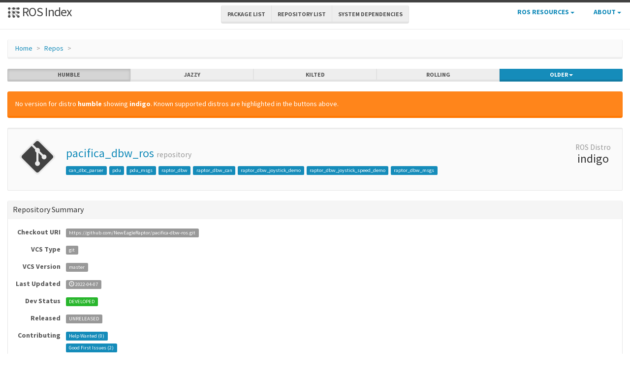

--- FILE ---
content_type: text/html; charset=utf-8
request_url: https://index.ros.org/r/pacifica_dbw_ros/
body_size: 9196
content:
<!DOCTYPE html>
<html lang="en-US">

  <head>
    <meta charset="utf-8">
    <meta name="viewport" content="width=device-width initial-scale=1" />
    <meta http-equiv="X-UA-Compatible" content="IE=edge">

    <title>pacifica_dbw_ros - ROS Repository Overview</title>
    <meta name="description" content="a community-maintained index of robotics software
">

    
    <link rel="canonical" href="https://index.ros.org/r/pacifica_dbw_ros/">
    
    
    <link rel="icon" sizes="any" type="image/svg+xml" href="/assets/rosindex_logo.svg">

    

    <link rel="stylesheet" type="text/css" href="/bootstrap/css/bootstrap.min.css"/>
    <link rel="stylesheet" href="/css/main.css">
    

    

    <script type="text/javascript" src=/js/jquery.js></script>
    <script src=/bootstrap/js/bootstrap.min.js type="text/javascript"></script>
    <script src=/js/jquery-cookie.js type="text/javascript"></script>
    
<!-- Google tag (gtag.js) -->
<script async src="https://www.googletagmanager.com/gtag/js?id=G-EVD5Z6G6NH"></script>
<script>
  window.dataLayer = window.dataLayer || [];
  function gtag(){dataLayer.push(arguments);}
  gtag('js', new Date());

  gtag('config', 'G-EVD5Z6G6NH');
</script>

    <script type="text/javascript" src=/js/toc.js></script>
    <script src=/js/distro_switch.js></script>
  </head>

  <body >

    <header class="site-header">

  <div class="wrapper">
    <div class="container-fluid" style="margin-bottom: 10px">
      <div class="row">
        <!-- title -->
        <div class="col-xs-3" style="white-space:nowrap">
          <a class="site-title" href="/">
            <img src="/assets/rosindex_logo.svg" width="26" height="26" alt="ROS index logo" style="padding-bottom: 3px"/>
            ROS Index</a>
        </div>
        <!-- main internal links -->
        <div class="col-xs-6 text-center" style="padding:0px">
          <div class="btn-group hidden-xs" role="group" aria-label="..." style="padding: 6px">
            <div class="btn-group" role="group">
              <a href="/?search_packages=true" class="btn btn-default" role="button">Package List</a>
            </div>
            <div class="btn-group" role="group">
              <a href="/?search_repos=true" class="btn btn-default" role="button">Repository List</a>
            </div>
            <div class="btn-group" role="group">
              <a href="/search_deps" class="btn btn-default" role="button">System Dependencies</a>
            </div>
          </div>
          <div class="hidden-lg hidden-md hidden-sm">
            <button id="hLabel" class="btn btn-link dropdown-toggle" type="button" data-toggle="dropdown" aria-haspopup="true" aria-expanded="false">
              Lists <span class="caret"></span>
            </button>
            <ul class="dropdown-menu" aria-labelledby="hLabel">
              <li><a href="/?search_packages=true">Package List</a></li>
              <li><a href="/?search_repos=true">Repository List</a></li>
              <li><a href="/search_deps">System Dependencies</a></li>
            </ul>
          </div>
        </div>
        <!-- additional links -->
        <div class="col-xs-3 text-right" style="white-space:nowrap; padding:0px">
          <ul class="list-inline" style="margin-bottom:0px;">
            <li class="dropdown hidden-xs hidden-sm">
              <button id="rLabel" class="btn btn-link" type="button" data-toggle="dropdown" aria-haspopup="true" aria-expanded="false">
                ROS Resources <span class="caret"></span>
              </button>
              <ul class="dropdown-menu" role="menu" aria-labelledby="rLabel">
                <li><a href="http://docs.ros.org/">Documentation</a></li>
                <li><a href="https://docs.ros.org/en/rolling/Contact.html#support">Support</a></li>
                <li><a href="http://discourse.ros.org/">Discussion Forum</a></li>
                <li><a href="http://status.ros.org/">Service Status</a></li>
                <li><a href="https://robotics.stackexchange.com/questions/tagged/ros">ros @ Robotics Stack Exchange</a></li>
                <li><a href="https://docs.ros.org/en/ros2_packages/">Package API</a></li>
              </ul>
            </li>
            <li class="dropdown hidden-xs hidden-sm">
              <button id="aLabel" class="btn btn-link" type="button" data-toggle="dropdown" aria-haspopup="true" aria-expanded="false">
                About <span class="caret"></span>
              </button>
              <ul class="dropdown-menu dropdown-menu-right" role="menu" aria-labelledby="aLabel">
                <li><a href="/about">About </a></li>
                <li><a href="/contribute">Contribute</a></li>
                <li><a href="/help">Help</a></li>
                <li><a href="/stats">Stats</a></li>
              </ul>
            </li>
            <li class="dropdown hidden-md hidden-lg">
              <button id="qLabel" class="btn btn-link" type="button"
                      data-toggle="dropdown" aria-haspopup="true" aria-expanded="false">
                Resources <span class="caret"></span>
              </button>
              <ul class="dropdown-menu dropdown-menu-right" role="menu" aria-labelledby="qLabel">
                <li><a href="/about">About </a></li>
                <li><a href="/contribute">Contribute</a></li>
                <li><a href="/help">Help</a></li>
                <li><a href="/stats">Stats</a></li>
                <hr style="margin:7px" />
                <li><a href="http://docs.ros.org/">Documentation</a></li>
                <li><a href="https://docs.ros.org/en/rolling/Contact.html#support"">Support</a></li>
                <li><a href="http://discourse.ros.org/">Discussion Forum</a></li>
                <li><a href="http://status.ros.org/">Service Status</a></li>
                <li><a href="https://robotics.stackexchange.com/questions/tagged/ros">ros @ Robotics Stack Exchange</a></li>
                <li><a href="https://docs.ros.org/en/ros2_packages/">Package API</a></li>
              </ul>
            </li>
          </ul>
        </div>
      </div>
    </div>
  </div>
</header>


    <div class="page-content" >
      <div class="wrapper" >
        <div class="container-fluid" style="margin-top:20px">
  <div class="container-fluid">
    <div class="row">
      <ol class="breadcrumb">
        <li><a href="/">Home</a></li>
        <li><a href="/?search_repos=true">Repos</a></li>
        <li class="active"></li>
      </ol>
    </div>
    <div class="row">
      

<div id="distro-switch" class="btn-group btn-group-justified" data-toggle="buttons">
  
    <label id="humble-option" class="distro-button btn btn-xs btn-default" href="#humble" data="humble">
      <input type="radio" name="options" id="humble-radio" autocomplete="off"> humble
    </label>
  
    <label id="jazzy-option" class="distro-button btn btn-xs btn-default" href="#jazzy" data="jazzy">
      <input type="radio" name="options" id="jazzy-radio" autocomplete="off"> jazzy
    </label>
  
    <label id="kilted-option" class="distro-button btn btn-xs btn-default" href="#kilted" data="kilted">
      <input type="radio" name="options" id="kilted-radio" autocomplete="off"> kilted
    </label>
  
    <label id="rolling-option" class="distro-button btn btn-xs btn-default" href="#rolling" data="rolling">
      <input type="radio" name="options" id="rolling-radio" autocomplete="off"> rolling
    </label>
  

  <!-- Older distros -->
  <div class="btn-group dropdown">
    <label type="button" class="btn btn-xs dropdown-toggle btn-primary" data-toggle="dropdown" id="older-distro-button">
        <input type="radio" name="options" autocomplete="off">
      <span id="older-label">Older</span>
      <span class="caret"></span>
    </label>
    <ul class="dropdown-menu" role="menu">
      
        <li data="ardent" id="ardent-option" class="disabled older-distro-option"  href="#ardent">
          <a href="#ardent" data="ardent" id="ardent-button">ardent</a>
        </li>
      
        <li data="bouncy" id="bouncy-option" class="disabled older-distro-option"  href="#bouncy">
          <a href="#bouncy" data="bouncy" id="bouncy-button">bouncy</a>
        </li>
      
        <li data="crystal" id="crystal-option" class="disabled older-distro-option"  href="#crystal">
          <a href="#crystal" data="crystal" id="crystal-button">crystal</a>
        </li>
      
        <li data="eloquent" id="eloquent-option" class="disabled older-distro-option"  href="#eloquent">
          <a href="#eloquent" data="eloquent" id="eloquent-button">eloquent</a>
        </li>
      
        <li data="dashing" id="dashing-option" class="disabled older-distro-option"  href="#dashing">
          <a href="#dashing" data="dashing" id="dashing-button">dashing</a>
        </li>
      
        <li data="galactic" id="galactic-option" class="disabled older-distro-option"  href="#galactic">
          <a href="#galactic" data="galactic" id="galactic-button">galactic</a>
        </li>
      
        <li data="foxy" id="foxy-option" class="disabled older-distro-option"  href="#foxy">
          <a href="#foxy" data="foxy" id="foxy-button">foxy</a>
        </li>
      
        <li data="iron" id="iron-option" class="disabled older-distro-option"  href="#iron">
          <a href="#iron" data="iron" id="iron-button">iron</a>
        </li>
      
        <li data="lunar" id="lunar-option" class="disabled older-distro-option"  href="#lunar">
          <a href="#lunar" data="lunar" id="lunar-button">lunar</a>
        </li>
      
        <li data="jade" id="jade-option" class="disabled older-distro-option"  href="#jade">
          <a href="#jade" data="jade" id="jade-button">jade</a>
        </li>
      
        <li data="indigo" id="indigo-option" class=" older-distro-option"  href="#indigo">
          <a href="#indigo" data="indigo" id="indigo-button">indigo</a>
        </li>
      
        <li data="hydro" id="hydro-option" class="disabled older-distro-option"  href="#hydro">
          <a href="#hydro" data="hydro" id="hydro-button">hydro</a>
        </li>
      
        <li data="kinetic" id="kinetic-option" class="disabled older-distro-option"  href="#kinetic">
          <a href="#kinetic" data="kinetic" id="kinetic-button">kinetic</a>
        </li>
      
        <li data="melodic" id="melodic-option" class="disabled older-distro-option"  href="#melodic">
          <a href="#melodic" data="melodic" id="melodic-button">melodic</a>
        </li>
      
        <li data="noetic" id="noetic-option" class="disabled older-distro-option"  href="#noetic">
          <a href="#noetic" data="noetic" id="noetic-button">noetic</a>
        </li>
      
    </ul>
  </div>
</div>

    </div>
    <div class="row">
      &nbsp;
    </div>
  </div>
</div>



  <div class="distro distro-humble">
    <div class="container-fluid">
      
        
          
        
          
        
          
        
          
        
          
        
          
        
          
        
          
        
          
        
          
        
          
        
          
        
          
        
          
        
          
            
            
        <div class="alert alert-warning">No version for distro <strong>humble</strong> showing <strong>indigo</strong>. Known supported distros are highlighted in the buttons above.</div>
      

      
        
        <div class="well well-sm">
  <div>
    
  </div>
  
  <table class="table">
    <tr>
      <td width="100px" class="text-center">
        <img style="width: 80px;" src="/assets/repo.png" alt="Repo symbol">
      </td>
      <td>
        <h3><a style="text-decoration:none;" href="/r/pacifica_dbw_ros/">pacifica_dbw_ros</a> <small>repository</small></h3>
        
        <a class="label label-primary pkg-label" href="/p/can_dbc_parser/">can_dbc_parser</a>
        
        <a class="label label-primary pkg-label" href="/p/pdu/">pdu</a>
        
        <a class="label label-primary pkg-label" href="/p/pdu_msgs/">pdu_msgs</a>
        
        <a class="label label-primary pkg-label" href="/p/raptor_dbw/">raptor_dbw</a>
        
        <a class="label label-primary pkg-label" href="/p/raptor_dbw_can/">raptor_dbw_can</a>
        
        <a class="label label-primary pkg-label" href="/p/raptor_dbw_joystick_demo/">raptor_dbw_joystick_demo</a>
        
        <a class="label label-primary pkg-label" href="/p/raptor_dbw_joystick_speed_demo/">raptor_dbw_joystick_speed_demo</a>
        
        <a class="label label-primary pkg-label" href="/p/raptor_dbw_msgs/">raptor_dbw_msgs</a>
        

      </td>
      <td width="100px" class="text-center">
        <h3 style="margin-top: 5px"><small> ROS Distro</small><br>indigo</h3>
      </td>
    </tr>
  </table>
  <div class="top-buffer">
  </div>
</div>

        <div class="panel panel-default">
          
          <div class="panel-heading"><h3 class="panel-title">Repository Summary</h3></div>
          <div class="panel-body" style="overflow-x: auto">
            
  <table class="table table-condensed">
    <tr>
      <td style="width:100px;" class="text-right"><b>Checkout URI</b></td>
      <td><a class="label label-default" href="https://github.com/NewEagleRaptor/pacifica-dbw-ros.git">https://github.com/NewEagleRaptor/pacifica-dbw-ros.git</a></td>
    </tr>
    <tr>
      <td class="text-right"><b>VCS Type</b></td>
      <td><span class="label label-default">git</span></td>
    </tr>
    <tr>
      <td class="text-right"><b>VCS Version</b></td>
      <td><span class="label label-default">master</span></td>
    </tr>
    <tr>
      <td style="white-space: nowrap;" class="text-right"><b>Last Updated</b></div>
      <td>
        
          <span class="label label-default"><span class="glyphicon glyphicon-time"></span> 2022-04-07
        </span>
      </td>
    </tr>
    <tr>
      <td class="text-right"><b>Dev Status</b></td>
      <td>
        
          
            <span class="label label-success">
          
          DEVELOPED
        </span>
      </td>
    </tr>
    <tr>
      <td class="text-right"><b>Released</b></td>
      <td>
        
          <span class="label label-default">UNRELEASED
        </span>
      </td>
    </tr>
    <tr>
      <td class="text-right"><b>Contributing</b></td>
      <td>
        <a class="label label-primary" href="/r/pacifica_dbw_ros/#humble-contribute-lists-help-wanted">
          Help Wanted (<span class="contribute-lists-help-wanted-count">-</span>)
        </a>
        <br>
        <a class="label label-primary" href="/r/pacifica_dbw_ros/#humble-contribute-lists-good-first-issue">
          Good First Issues (<span class="contribute-lists-good-first-issue-count">-</span>)
        </a>
        <br>
        <a class="label label-primary" href="/r/pacifica_dbw_ros/#humble-contribute-lists-pull-requests">
          Pull Requests to Review (<span class="contribute-lists-pull-requests-count">-</span>)
        </a>
      </td>
    </tr>
  </table>

          </div>
        </div>
        <div class="panel panel-default">
          <div class="panel-heading"><h3 class="panel-title">Packages</h3></div>
          <div class="panel-body">
            
            
              <table class="table table-condensed table-hover table-striped">
                <thead>
                  <tr>
                    <th>Name</th>
                    <th>Version</th>
                  </tr>
                </thead>
                <tbody>
                
                  <tr>
                    <td><a href="/p/can_dbc_parser/">can_dbc_parser</a></td>
                    <td>1.0.0</td>
                  </tr>
                
                  <tr>
                    <td><a href="/p/pdu/">pdu</a></td>
                    <td>1.0.0</td>
                  </tr>
                
                  <tr>
                    <td><a href="/p/pdu_msgs/">pdu_msgs</a></td>
                    <td>1.0.0</td>
                  </tr>
                
                  <tr>
                    <td><a href="/p/raptor_dbw/">raptor_dbw</a></td>
                    <td>1.0.0</td>
                  </tr>
                
                  <tr>
                    <td><a href="/p/raptor_dbw_can/">raptor_dbw_can</a></td>
                    <td>1.0.0</td>
                  </tr>
                
                  <tr>
                    <td><a href="/p/raptor_dbw_joystick_demo/">raptor_dbw_joystick_demo</a></td>
                    <td>1.0.12</td>
                  </tr>
                
                  <tr>
                    <td><a href="/p/raptor_dbw_joystick_speed_demo/">raptor_dbw_joystick_speed_demo</a></td>
                    <td>1.0.12</td>
                  </tr>
                
                  <tr>
                    <td><a href="/p/raptor_dbw_msgs/">raptor_dbw_msgs</a></td>
                    <td>1.0.0</td>
                  </tr>
                
                </tbody>
              </table>
            
          </div>
        </div>

        <div class="panel panel-default">
          <div class="panel-heading"><h3 class="panel-title">README</h3></div>
          <div class="panel-body">
            
              <div class="rendered-markdown">
<h1 id="new-eagle-raptor-dbw-drive-by-wire-ros-interface">New Eagle Raptor DBW (drive-by-wire) ROS interface</h1>

<p>This repository contains a collection of ROS packages, which allow DBW kit developers to quickly implement a generic ROS node for interacting with the New Eagle Raptor controller.</p>

<p>This ROS1 repository is NOT under active development. New Eagle recommends using ROS2 repository raptor-dbw-ros2.</p>

<p>The current development branch is <code class="language-plaintext highlighter-rouge">master</code> and targets ROS <code class="language-plaintext highlighter-rouge">kinetic</code> and <code class="language-plaintext highlighter-rouge">melodic</code>.</p>

<p>ROS Kinetic: <a href="http://build.ros.org/job/Kdoc__pacifica_dbw_ros__ubuntu_xenial_amd64/"><img src="http://build.ros.org/buildStatus/icon?job=Kdoc__pacifica_dbw_ros__ubuntu_xenial_amd64" alt="Build Status"></a></p>

<p>ROS Melodic: <a href="http://build.ros.org/job/Kdoc__pacifica_dbw_ros__ubuntu_xenial_amd64/"><img src="http://build.ros.org/buildStatus/icon?job=Kdoc__pacifica_dbw_ros__ubuntu_xenial_amd64" alt="Build Status"></a></p>

<p>For more on New Eagle Raptor controllers see: https://store.neweagle.net/product/1793-196-1503-general-control-module-raptor/</p>

<h1 id="packages">Packages</h1>

<ul>
  <li>can_dbc_parser - module for handling everything related to translating CAN messages to ROS</li>
  <li>raptor_dbw_can - DBW CAN driver</li>
  <li>raptor_dbw_joystick_demo - a demo that allows you to use a game controller to interact with the DBW ROS node</li>
  <li>raptor_dbw_joystick_speed_demo - a demo that allows you to use a game controller to interact with the DBW ROS node</li>
  <li>raptor_dbw_msgs - DBW ROS message definitions</li>
  <li>raptor_dbw - ROS metapackage encapsulating the other packages in this group</li>
  <li>pdu - power distribution unit (PDU) driver. The PDU is a separate CAN-enabled device that’s part of New Eagle’s product line.</li>
  <li>pdu_msg - PDU ROS message definitions</li>
</ul>

<h1 id="installing-and-building">Installing and building</h1>
<h2 id="official-release">Official Release</h2>
<p>This repository is no longer being actively developed &amp; will not be officially released.</p>

<h2 id="building-from-source">Building from source</h2>
<p>While we are working on releasing these packages through the ROS buildfarm, you can build them from source using a catkin workspace and following these steps:</p>

<ol>
  <li>Create and initialize a new catkin workspace if you don’t already have one. Instructions below assume the workspace was created in catkin_ws.</li>
  <li>cd catkin_ws/src</li>
  <li>git clone https://github.com/NewEagleRaptor/pacifica-dbw-ros.git</li>
  <li>cd ..</li>
  <li>catkin_make</li>
</ol>

<h1 id="usage">Usage</h1>

<h2 id="running-the-joystick-demo">Running the joystick demo</h2>

<p>Prerequisites:</p>
<ul>
  <li>a game controller compatible with the ROS <a href="http://wiki.ros.org/joy">joy driver</a>
</li>
  <li>a Kvaser CAN adapter</li>
</ul>

<ol>
  <li>cd catkin_ws</li>
  <li>source devel/setup.bash</li>
  <li>roslaunch raptor_dbw_joystick_demo joystick_demo.launch</li>
</ol>
</div>
            
          </div>
        </div>

        <div class="panel panel-default">
          <div class="panel-heading"><h3 class="panel-title">CONTRIBUTING</h3></div>
          <div class="panel-body">
            
              
            
            <hr id="indigo-contribute-lists">
            <ul class="nav nav-tabs nav-justified" id="indigo-contribute-lists-tabs">
              <li class="better-tabs active">
                <a href="#indigo-contribute-lists-help-wanted" data-toggle="tab"><span class="contribute-lists-help-wanted-count label label-primary">-</span> Help Wanted</a>
              </li>
              <li class="better-tabs">
                <a href="#indigo-contribute-lists-good-first-issue" data-toggle="tab"><span class="contribute-lists-good-first-issue-count label label-primary">-</span> Good First Issue</a>
              </li>
              <li class="better-tabs">
                <a href="#indigo-contribute-lists-pull-requests" data-toggle="tab"><span class="contribute-lists-pull-requests-count label label-primary">-</span> Pull Requests to Review</a>
              </li>
            </ul>
            <div class="tab-content contribute-lists">
              <div class="tab-pane active" id="indigo-contribute-lists-help-wanted">
                <div class="contribute-lists-help-wanted"></div>
              </div>
              <div class="tab-pane" id="indigo-contribute-lists-good-first-issue">
                <div class="contribute-lists-good-first-issue"></div>
              </div>
              <div class="tab-pane" id="indigo-contribute-lists-pull-requests">
                <div class="contribute-lists-pull-requests"></div>
              </div>
            </div>
          </div>
        </div>

        
        
      
    </div>
  </div>

  <div class="distro distro-jazzy">
    <div class="container-fluid">
      
        
          
        
          
        
          
        
          
        
          
        
          
        
          
        
          
        
          
        
          
        
          
        
          
        
          
        
          
        
          
            
            
        <div class="alert alert-warning">No version for distro <strong>jazzy</strong> showing <strong>indigo</strong>. Known supported distros are highlighted in the buttons above.</div>
      

      
        
        <div class="well well-sm">
  <div>
    
  </div>
  
  <table class="table">
    <tr>
      <td width="100px" class="text-center">
        <img style="width: 80px;" src="/assets/repo.png" alt="Repo symbol">
      </td>
      <td>
        <h3><a style="text-decoration:none;" href="/r/pacifica_dbw_ros/">pacifica_dbw_ros</a> <small>repository</small></h3>
        
        <a class="label label-primary pkg-label" href="/p/can_dbc_parser/">can_dbc_parser</a>
        
        <a class="label label-primary pkg-label" href="/p/pdu/">pdu</a>
        
        <a class="label label-primary pkg-label" href="/p/pdu_msgs/">pdu_msgs</a>
        
        <a class="label label-primary pkg-label" href="/p/raptor_dbw/">raptor_dbw</a>
        
        <a class="label label-primary pkg-label" href="/p/raptor_dbw_can/">raptor_dbw_can</a>
        
        <a class="label label-primary pkg-label" href="/p/raptor_dbw_joystick_demo/">raptor_dbw_joystick_demo</a>
        
        <a class="label label-primary pkg-label" href="/p/raptor_dbw_joystick_speed_demo/">raptor_dbw_joystick_speed_demo</a>
        
        <a class="label label-primary pkg-label" href="/p/raptor_dbw_msgs/">raptor_dbw_msgs</a>
        

      </td>
      <td width="100px" class="text-center">
        <h3 style="margin-top: 5px"><small> ROS Distro</small><br>indigo</h3>
      </td>
    </tr>
  </table>
  <div class="top-buffer">
  </div>
</div>

        <div class="panel panel-default">
          
          <div class="panel-heading"><h3 class="panel-title">Repository Summary</h3></div>
          <div class="panel-body" style="overflow-x: auto">
            
  <table class="table table-condensed">
    <tr>
      <td style="width:100px;" class="text-right"><b>Checkout URI</b></td>
      <td><a class="label label-default" href="https://github.com/NewEagleRaptor/pacifica-dbw-ros.git">https://github.com/NewEagleRaptor/pacifica-dbw-ros.git</a></td>
    </tr>
    <tr>
      <td class="text-right"><b>VCS Type</b></td>
      <td><span class="label label-default">git</span></td>
    </tr>
    <tr>
      <td class="text-right"><b>VCS Version</b></td>
      <td><span class="label label-default">master</span></td>
    </tr>
    <tr>
      <td style="white-space: nowrap;" class="text-right"><b>Last Updated</b></div>
      <td>
        
          <span class="label label-default"><span class="glyphicon glyphicon-time"></span> 2022-04-07
        </span>
      </td>
    </tr>
    <tr>
      <td class="text-right"><b>Dev Status</b></td>
      <td>
        
          
            <span class="label label-success">
          
          DEVELOPED
        </span>
      </td>
    </tr>
    <tr>
      <td class="text-right"><b>Released</b></td>
      <td>
        
          <span class="label label-default">UNRELEASED
        </span>
      </td>
    </tr>
    <tr>
      <td class="text-right"><b>Contributing</b></td>
      <td>
        <a class="label label-primary" href="/r/pacifica_dbw_ros/#jazzy-contribute-lists-help-wanted">
          Help Wanted (<span class="contribute-lists-help-wanted-count">-</span>)
        </a>
        <br>
        <a class="label label-primary" href="/r/pacifica_dbw_ros/#jazzy-contribute-lists-good-first-issue">
          Good First Issues (<span class="contribute-lists-good-first-issue-count">-</span>)
        </a>
        <br>
        <a class="label label-primary" href="/r/pacifica_dbw_ros/#jazzy-contribute-lists-pull-requests">
          Pull Requests to Review (<span class="contribute-lists-pull-requests-count">-</span>)
        </a>
      </td>
    </tr>
  </table>

          </div>
        </div>
        <div class="panel panel-default">
          <div class="panel-heading"><h3 class="panel-title">Packages</h3></div>
          <div class="panel-body">
            
            
              <table class="table table-condensed table-hover table-striped">
                <thead>
                  <tr>
                    <th>Name</th>
                    <th>Version</th>
                  </tr>
                </thead>
                <tbody>
                
                  <tr>
                    <td><a href="/p/can_dbc_parser/">can_dbc_parser</a></td>
                    <td>1.0.0</td>
                  </tr>
                
                  <tr>
                    <td><a href="/p/pdu/">pdu</a></td>
                    <td>1.0.0</td>
                  </tr>
                
                  <tr>
                    <td><a href="/p/pdu_msgs/">pdu_msgs</a></td>
                    <td>1.0.0</td>
                  </tr>
                
                  <tr>
                    <td><a href="/p/raptor_dbw/">raptor_dbw</a></td>
                    <td>1.0.0</td>
                  </tr>
                
                  <tr>
                    <td><a href="/p/raptor_dbw_can/">raptor_dbw_can</a></td>
                    <td>1.0.0</td>
                  </tr>
                
                  <tr>
                    <td><a href="/p/raptor_dbw_joystick_demo/">raptor_dbw_joystick_demo</a></td>
                    <td>1.0.12</td>
                  </tr>
                
                  <tr>
                    <td><a href="/p/raptor_dbw_joystick_speed_demo/">raptor_dbw_joystick_speed_demo</a></td>
                    <td>1.0.12</td>
                  </tr>
                
                  <tr>
                    <td><a href="/p/raptor_dbw_msgs/">raptor_dbw_msgs</a></td>
                    <td>1.0.0</td>
                  </tr>
                
                </tbody>
              </table>
            
          </div>
        </div>

        <div class="panel panel-default">
          <div class="panel-heading"><h3 class="panel-title">README</h3></div>
          <div class="panel-body">
            
              <div class="rendered-markdown">
<h1 id="new-eagle-raptor-dbw-drive-by-wire-ros-interface">New Eagle Raptor DBW (drive-by-wire) ROS interface</h1>

<p>This repository contains a collection of ROS packages, which allow DBW kit developers to quickly implement a generic ROS node for interacting with the New Eagle Raptor controller.</p>

<p>This ROS1 repository is NOT under active development. New Eagle recommends using ROS2 repository raptor-dbw-ros2.</p>

<p>The current development branch is <code class="language-plaintext highlighter-rouge">master</code> and targets ROS <code class="language-plaintext highlighter-rouge">kinetic</code> and <code class="language-plaintext highlighter-rouge">melodic</code>.</p>

<p>ROS Kinetic: <a href="http://build.ros.org/job/Kdoc__pacifica_dbw_ros__ubuntu_xenial_amd64/"><img src="http://build.ros.org/buildStatus/icon?job=Kdoc__pacifica_dbw_ros__ubuntu_xenial_amd64" alt="Build Status"></a></p>

<p>ROS Melodic: <a href="http://build.ros.org/job/Kdoc__pacifica_dbw_ros__ubuntu_xenial_amd64/"><img src="http://build.ros.org/buildStatus/icon?job=Kdoc__pacifica_dbw_ros__ubuntu_xenial_amd64" alt="Build Status"></a></p>

<p>For more on New Eagle Raptor controllers see: https://store.neweagle.net/product/1793-196-1503-general-control-module-raptor/</p>

<h1 id="packages">Packages</h1>

<ul>
  <li>can_dbc_parser - module for handling everything related to translating CAN messages to ROS</li>
  <li>raptor_dbw_can - DBW CAN driver</li>
  <li>raptor_dbw_joystick_demo - a demo that allows you to use a game controller to interact with the DBW ROS node</li>
  <li>raptor_dbw_joystick_speed_demo - a demo that allows you to use a game controller to interact with the DBW ROS node</li>
  <li>raptor_dbw_msgs - DBW ROS message definitions</li>
  <li>raptor_dbw - ROS metapackage encapsulating the other packages in this group</li>
  <li>pdu - power distribution unit (PDU) driver. The PDU is a separate CAN-enabled device that’s part of New Eagle’s product line.</li>
  <li>pdu_msg - PDU ROS message definitions</li>
</ul>

<h1 id="installing-and-building">Installing and building</h1>
<h2 id="official-release">Official Release</h2>
<p>This repository is no longer being actively developed &amp; will not be officially released.</p>

<h2 id="building-from-source">Building from source</h2>
<p>While we are working on releasing these packages through the ROS buildfarm, you can build them from source using a catkin workspace and following these steps:</p>

<ol>
  <li>Create and initialize a new catkin workspace if you don’t already have one. Instructions below assume the workspace was created in catkin_ws.</li>
  <li>cd catkin_ws/src</li>
  <li>git clone https://github.com/NewEagleRaptor/pacifica-dbw-ros.git</li>
  <li>cd ..</li>
  <li>catkin_make</li>
</ol>

<h1 id="usage">Usage</h1>

<h2 id="running-the-joystick-demo">Running the joystick demo</h2>

<p>Prerequisites:</p>
<ul>
  <li>a game controller compatible with the ROS <a href="http://wiki.ros.org/joy">joy driver</a>
</li>
  <li>a Kvaser CAN adapter</li>
</ul>

<ol>
  <li>cd catkin_ws</li>
  <li>source devel/setup.bash</li>
  <li>roslaunch raptor_dbw_joystick_demo joystick_demo.launch</li>
</ol>
</div>
            
          </div>
        </div>

        <div class="panel panel-default">
          <div class="panel-heading"><h3 class="panel-title">CONTRIBUTING</h3></div>
          <div class="panel-body">
            
              
            
            <hr id="indigo-contribute-lists">
            <ul class="nav nav-tabs nav-justified" id="indigo-contribute-lists-tabs">
              <li class="better-tabs active">
                <a href="#indigo-contribute-lists-help-wanted" data-toggle="tab"><span class="contribute-lists-help-wanted-count label label-primary">-</span> Help Wanted</a>
              </li>
              <li class="better-tabs">
                <a href="#indigo-contribute-lists-good-first-issue" data-toggle="tab"><span class="contribute-lists-good-first-issue-count label label-primary">-</span> Good First Issue</a>
              </li>
              <li class="better-tabs">
                <a href="#indigo-contribute-lists-pull-requests" data-toggle="tab"><span class="contribute-lists-pull-requests-count label label-primary">-</span> Pull Requests to Review</a>
              </li>
            </ul>
            <div class="tab-content contribute-lists">
              <div class="tab-pane active" id="indigo-contribute-lists-help-wanted">
                <div class="contribute-lists-help-wanted"></div>
              </div>
              <div class="tab-pane" id="indigo-contribute-lists-good-first-issue">
                <div class="contribute-lists-good-first-issue"></div>
              </div>
              <div class="tab-pane" id="indigo-contribute-lists-pull-requests">
                <div class="contribute-lists-pull-requests"></div>
              </div>
            </div>
          </div>
        </div>

        
        
      
    </div>
  </div>

  <div class="distro distro-kilted">
    <div class="container-fluid">
      
        
          
        
          
        
          
        
          
        
          
        
          
        
          
        
          
        
          
        
          
        
          
        
          
        
          
        
          
        
          
            
            
        <div class="alert alert-warning">No version for distro <strong>kilted</strong> showing <strong>indigo</strong>. Known supported distros are highlighted in the buttons above.</div>
      

      
        
        <div class="well well-sm">
  <div>
    
  </div>
  
  <table class="table">
    <tr>
      <td width="100px" class="text-center">
        <img style="width: 80px;" src="/assets/repo.png" alt="Repo symbol">
      </td>
      <td>
        <h3><a style="text-decoration:none;" href="/r/pacifica_dbw_ros/">pacifica_dbw_ros</a> <small>repository</small></h3>
        
        <a class="label label-primary pkg-label" href="/p/can_dbc_parser/">can_dbc_parser</a>
        
        <a class="label label-primary pkg-label" href="/p/pdu/">pdu</a>
        
        <a class="label label-primary pkg-label" href="/p/pdu_msgs/">pdu_msgs</a>
        
        <a class="label label-primary pkg-label" href="/p/raptor_dbw/">raptor_dbw</a>
        
        <a class="label label-primary pkg-label" href="/p/raptor_dbw_can/">raptor_dbw_can</a>
        
        <a class="label label-primary pkg-label" href="/p/raptor_dbw_joystick_demo/">raptor_dbw_joystick_demo</a>
        
        <a class="label label-primary pkg-label" href="/p/raptor_dbw_joystick_speed_demo/">raptor_dbw_joystick_speed_demo</a>
        
        <a class="label label-primary pkg-label" href="/p/raptor_dbw_msgs/">raptor_dbw_msgs</a>
        

      </td>
      <td width="100px" class="text-center">
        <h3 style="margin-top: 5px"><small> ROS Distro</small><br>indigo</h3>
      </td>
    </tr>
  </table>
  <div class="top-buffer">
  </div>
</div>

        <div class="panel panel-default">
          
          <div class="panel-heading"><h3 class="panel-title">Repository Summary</h3></div>
          <div class="panel-body" style="overflow-x: auto">
            
  <table class="table table-condensed">
    <tr>
      <td style="width:100px;" class="text-right"><b>Checkout URI</b></td>
      <td><a class="label label-default" href="https://github.com/NewEagleRaptor/pacifica-dbw-ros.git">https://github.com/NewEagleRaptor/pacifica-dbw-ros.git</a></td>
    </tr>
    <tr>
      <td class="text-right"><b>VCS Type</b></td>
      <td><span class="label label-default">git</span></td>
    </tr>
    <tr>
      <td class="text-right"><b>VCS Version</b></td>
      <td><span class="label label-default">master</span></td>
    </tr>
    <tr>
      <td style="white-space: nowrap;" class="text-right"><b>Last Updated</b></div>
      <td>
        
          <span class="label label-default"><span class="glyphicon glyphicon-time"></span> 2022-04-07
        </span>
      </td>
    </tr>
    <tr>
      <td class="text-right"><b>Dev Status</b></td>
      <td>
        
          
            <span class="label label-success">
          
          DEVELOPED
        </span>
      </td>
    </tr>
    <tr>
      <td class="text-right"><b>Released</b></td>
      <td>
        
          <span class="label label-default">UNRELEASED
        </span>
      </td>
    </tr>
    <tr>
      <td class="text-right"><b>Contributing</b></td>
      <td>
        <a class="label label-primary" href="/r/pacifica_dbw_ros/#kilted-contribute-lists-help-wanted">
          Help Wanted (<span class="contribute-lists-help-wanted-count">-</span>)
        </a>
        <br>
        <a class="label label-primary" href="/r/pacifica_dbw_ros/#kilted-contribute-lists-good-first-issue">
          Good First Issues (<span class="contribute-lists-good-first-issue-count">-</span>)
        </a>
        <br>
        <a class="label label-primary" href="/r/pacifica_dbw_ros/#kilted-contribute-lists-pull-requests">
          Pull Requests to Review (<span class="contribute-lists-pull-requests-count">-</span>)
        </a>
      </td>
    </tr>
  </table>

          </div>
        </div>
        <div class="panel panel-default">
          <div class="panel-heading"><h3 class="panel-title">Packages</h3></div>
          <div class="panel-body">
            
            
              <table class="table table-condensed table-hover table-striped">
                <thead>
                  <tr>
                    <th>Name</th>
                    <th>Version</th>
                  </tr>
                </thead>
                <tbody>
                
                  <tr>
                    <td><a href="/p/can_dbc_parser/">can_dbc_parser</a></td>
                    <td>1.0.0</td>
                  </tr>
                
                  <tr>
                    <td><a href="/p/pdu/">pdu</a></td>
                    <td>1.0.0</td>
                  </tr>
                
                  <tr>
                    <td><a href="/p/pdu_msgs/">pdu_msgs</a></td>
                    <td>1.0.0</td>
                  </tr>
                
                  <tr>
                    <td><a href="/p/raptor_dbw/">raptor_dbw</a></td>
                    <td>1.0.0</td>
                  </tr>
                
                  <tr>
                    <td><a href="/p/raptor_dbw_can/">raptor_dbw_can</a></td>
                    <td>1.0.0</td>
                  </tr>
                
                  <tr>
                    <td><a href="/p/raptor_dbw_joystick_demo/">raptor_dbw_joystick_demo</a></td>
                    <td>1.0.12</td>
                  </tr>
                
                  <tr>
                    <td><a href="/p/raptor_dbw_joystick_speed_demo/">raptor_dbw_joystick_speed_demo</a></td>
                    <td>1.0.12</td>
                  </tr>
                
                  <tr>
                    <td><a href="/p/raptor_dbw_msgs/">raptor_dbw_msgs</a></td>
                    <td>1.0.0</td>
                  </tr>
                
                </tbody>
              </table>
            
          </div>
        </div>

        <div class="panel panel-default">
          <div class="panel-heading"><h3 class="panel-title">README</h3></div>
          <div class="panel-body">
            
              <div class="rendered-markdown">
<h1 id="new-eagle-raptor-dbw-drive-by-wire-ros-interface">New Eagle Raptor DBW (drive-by-wire) ROS interface</h1>

<p>This repository contains a collection of ROS packages, which allow DBW kit developers to quickly implement a generic ROS node for interacting with the New Eagle Raptor controller.</p>

<p>This ROS1 repository is NOT under active development. New Eagle recommends using ROS2 repository raptor-dbw-ros2.</p>

<p>The current development branch is <code class="language-plaintext highlighter-rouge">master</code> and targets ROS <code class="language-plaintext highlighter-rouge">kinetic</code> and <code class="language-plaintext highlighter-rouge">melodic</code>.</p>

<p>ROS Kinetic: <a href="http://build.ros.org/job/Kdoc__pacifica_dbw_ros__ubuntu_xenial_amd64/"><img src="http://build.ros.org/buildStatus/icon?job=Kdoc__pacifica_dbw_ros__ubuntu_xenial_amd64" alt="Build Status"></a></p>

<p>ROS Melodic: <a href="http://build.ros.org/job/Kdoc__pacifica_dbw_ros__ubuntu_xenial_amd64/"><img src="http://build.ros.org/buildStatus/icon?job=Kdoc__pacifica_dbw_ros__ubuntu_xenial_amd64" alt="Build Status"></a></p>

<p>For more on New Eagle Raptor controllers see: https://store.neweagle.net/product/1793-196-1503-general-control-module-raptor/</p>

<h1 id="packages">Packages</h1>

<ul>
  <li>can_dbc_parser - module for handling everything related to translating CAN messages to ROS</li>
  <li>raptor_dbw_can - DBW CAN driver</li>
  <li>raptor_dbw_joystick_demo - a demo that allows you to use a game controller to interact with the DBW ROS node</li>
  <li>raptor_dbw_joystick_speed_demo - a demo that allows you to use a game controller to interact with the DBW ROS node</li>
  <li>raptor_dbw_msgs - DBW ROS message definitions</li>
  <li>raptor_dbw - ROS metapackage encapsulating the other packages in this group</li>
  <li>pdu - power distribution unit (PDU) driver. The PDU is a separate CAN-enabled device that’s part of New Eagle’s product line.</li>
  <li>pdu_msg - PDU ROS message definitions</li>
</ul>

<h1 id="installing-and-building">Installing and building</h1>
<h2 id="official-release">Official Release</h2>
<p>This repository is no longer being actively developed &amp; will not be officially released.</p>

<h2 id="building-from-source">Building from source</h2>
<p>While we are working on releasing these packages through the ROS buildfarm, you can build them from source using a catkin workspace and following these steps:</p>

<ol>
  <li>Create and initialize a new catkin workspace if you don’t already have one. Instructions below assume the workspace was created in catkin_ws.</li>
  <li>cd catkin_ws/src</li>
  <li>git clone https://github.com/NewEagleRaptor/pacifica-dbw-ros.git</li>
  <li>cd ..</li>
  <li>catkin_make</li>
</ol>

<h1 id="usage">Usage</h1>

<h2 id="running-the-joystick-demo">Running the joystick demo</h2>

<p>Prerequisites:</p>
<ul>
  <li>a game controller compatible with the ROS <a href="http://wiki.ros.org/joy">joy driver</a>
</li>
  <li>a Kvaser CAN adapter</li>
</ul>

<ol>
  <li>cd catkin_ws</li>
  <li>source devel/setup.bash</li>
  <li>roslaunch raptor_dbw_joystick_demo joystick_demo.launch</li>
</ol>
</div>
            
          </div>
        </div>

        <div class="panel panel-default">
          <div class="panel-heading"><h3 class="panel-title">CONTRIBUTING</h3></div>
          <div class="panel-body">
            
              
            
            <hr id="indigo-contribute-lists">
            <ul class="nav nav-tabs nav-justified" id="indigo-contribute-lists-tabs">
              <li class="better-tabs active">
                <a href="#indigo-contribute-lists-help-wanted" data-toggle="tab"><span class="contribute-lists-help-wanted-count label label-primary">-</span> Help Wanted</a>
              </li>
              <li class="better-tabs">
                <a href="#indigo-contribute-lists-good-first-issue" data-toggle="tab"><span class="contribute-lists-good-first-issue-count label label-primary">-</span> Good First Issue</a>
              </li>
              <li class="better-tabs">
                <a href="#indigo-contribute-lists-pull-requests" data-toggle="tab"><span class="contribute-lists-pull-requests-count label label-primary">-</span> Pull Requests to Review</a>
              </li>
            </ul>
            <div class="tab-content contribute-lists">
              <div class="tab-pane active" id="indigo-contribute-lists-help-wanted">
                <div class="contribute-lists-help-wanted"></div>
              </div>
              <div class="tab-pane" id="indigo-contribute-lists-good-first-issue">
                <div class="contribute-lists-good-first-issue"></div>
              </div>
              <div class="tab-pane" id="indigo-contribute-lists-pull-requests">
                <div class="contribute-lists-pull-requests"></div>
              </div>
            </div>
          </div>
        </div>

        
        
      
    </div>
  </div>

  <div class="distro distro-rolling">
    <div class="container-fluid">
      
        
          
        
          
        
          
        
          
        
          
        
          
        
          
        
          
        
          
        
          
        
          
        
          
        
          
        
          
        
          
            
            
        <div class="alert alert-warning">No version for distro <strong>rolling</strong> showing <strong>indigo</strong>. Known supported distros are highlighted in the buttons above.</div>
      

      
        
        <div class="well well-sm">
  <div>
    
  </div>
  
  <table class="table">
    <tr>
      <td width="100px" class="text-center">
        <img style="width: 80px;" src="/assets/repo.png" alt="Repo symbol">
      </td>
      <td>
        <h3><a style="text-decoration:none;" href="/r/pacifica_dbw_ros/">pacifica_dbw_ros</a> <small>repository</small></h3>
        
        <a class="label label-primary pkg-label" href="/p/can_dbc_parser/">can_dbc_parser</a>
        
        <a class="label label-primary pkg-label" href="/p/pdu/">pdu</a>
        
        <a class="label label-primary pkg-label" href="/p/pdu_msgs/">pdu_msgs</a>
        
        <a class="label label-primary pkg-label" href="/p/raptor_dbw/">raptor_dbw</a>
        
        <a class="label label-primary pkg-label" href="/p/raptor_dbw_can/">raptor_dbw_can</a>
        
        <a class="label label-primary pkg-label" href="/p/raptor_dbw_joystick_demo/">raptor_dbw_joystick_demo</a>
        
        <a class="label label-primary pkg-label" href="/p/raptor_dbw_joystick_speed_demo/">raptor_dbw_joystick_speed_demo</a>
        
        <a class="label label-primary pkg-label" href="/p/raptor_dbw_msgs/">raptor_dbw_msgs</a>
        

      </td>
      <td width="100px" class="text-center">
        <h3 style="margin-top: 5px"><small> ROS Distro</small><br>indigo</h3>
      </td>
    </tr>
  </table>
  <div class="top-buffer">
  </div>
</div>

        <div class="panel panel-default">
          
          <div class="panel-heading"><h3 class="panel-title">Repository Summary</h3></div>
          <div class="panel-body" style="overflow-x: auto">
            
  <table class="table table-condensed">
    <tr>
      <td style="width:100px;" class="text-right"><b>Checkout URI</b></td>
      <td><a class="label label-default" href="https://github.com/NewEagleRaptor/pacifica-dbw-ros.git">https://github.com/NewEagleRaptor/pacifica-dbw-ros.git</a></td>
    </tr>
    <tr>
      <td class="text-right"><b>VCS Type</b></td>
      <td><span class="label label-default">git</span></td>
    </tr>
    <tr>
      <td class="text-right"><b>VCS Version</b></td>
      <td><span class="label label-default">master</span></td>
    </tr>
    <tr>
      <td style="white-space: nowrap;" class="text-right"><b>Last Updated</b></div>
      <td>
        
          <span class="label label-default"><span class="glyphicon glyphicon-time"></span> 2022-04-07
        </span>
      </td>
    </tr>
    <tr>
      <td class="text-right"><b>Dev Status</b></td>
      <td>
        
          
            <span class="label label-success">
          
          DEVELOPED
        </span>
      </td>
    </tr>
    <tr>
      <td class="text-right"><b>Released</b></td>
      <td>
        
          <span class="label label-default">UNRELEASED
        </span>
      </td>
    </tr>
    <tr>
      <td class="text-right"><b>Contributing</b></td>
      <td>
        <a class="label label-primary" href="/r/pacifica_dbw_ros/#rolling-contribute-lists-help-wanted">
          Help Wanted (<span class="contribute-lists-help-wanted-count">-</span>)
        </a>
        <br>
        <a class="label label-primary" href="/r/pacifica_dbw_ros/#rolling-contribute-lists-good-first-issue">
          Good First Issues (<span class="contribute-lists-good-first-issue-count">-</span>)
        </a>
        <br>
        <a class="label label-primary" href="/r/pacifica_dbw_ros/#rolling-contribute-lists-pull-requests">
          Pull Requests to Review (<span class="contribute-lists-pull-requests-count">-</span>)
        </a>
      </td>
    </tr>
  </table>

          </div>
        </div>
        <div class="panel panel-default">
          <div class="panel-heading"><h3 class="panel-title">Packages</h3></div>
          <div class="panel-body">
            
            
              <table class="table table-condensed table-hover table-striped">
                <thead>
                  <tr>
                    <th>Name</th>
                    <th>Version</th>
                  </tr>
                </thead>
                <tbody>
                
                  <tr>
                    <td><a href="/p/can_dbc_parser/">can_dbc_parser</a></td>
                    <td>1.0.0</td>
                  </tr>
                
                  <tr>
                    <td><a href="/p/pdu/">pdu</a></td>
                    <td>1.0.0</td>
                  </tr>
                
                  <tr>
                    <td><a href="/p/pdu_msgs/">pdu_msgs</a></td>
                    <td>1.0.0</td>
                  </tr>
                
                  <tr>
                    <td><a href="/p/raptor_dbw/">raptor_dbw</a></td>
                    <td>1.0.0</td>
                  </tr>
                
                  <tr>
                    <td><a href="/p/raptor_dbw_can/">raptor_dbw_can</a></td>
                    <td>1.0.0</td>
                  </tr>
                
                  <tr>
                    <td><a href="/p/raptor_dbw_joystick_demo/">raptor_dbw_joystick_demo</a></td>
                    <td>1.0.12</td>
                  </tr>
                
                  <tr>
                    <td><a href="/p/raptor_dbw_joystick_speed_demo/">raptor_dbw_joystick_speed_demo</a></td>
                    <td>1.0.12</td>
                  </tr>
                
                  <tr>
                    <td><a href="/p/raptor_dbw_msgs/">raptor_dbw_msgs</a></td>
                    <td>1.0.0</td>
                  </tr>
                
                </tbody>
              </table>
            
          </div>
        </div>

        <div class="panel panel-default">
          <div class="panel-heading"><h3 class="panel-title">README</h3></div>
          <div class="panel-body">
            
              <div class="rendered-markdown">
<h1 id="new-eagle-raptor-dbw-drive-by-wire-ros-interface">New Eagle Raptor DBW (drive-by-wire) ROS interface</h1>

<p>This repository contains a collection of ROS packages, which allow DBW kit developers to quickly implement a generic ROS node for interacting with the New Eagle Raptor controller.</p>

<p>This ROS1 repository is NOT under active development. New Eagle recommends using ROS2 repository raptor-dbw-ros2.</p>

<p>The current development branch is <code class="language-plaintext highlighter-rouge">master</code> and targets ROS <code class="language-plaintext highlighter-rouge">kinetic</code> and <code class="language-plaintext highlighter-rouge">melodic</code>.</p>

<p>ROS Kinetic: <a href="http://build.ros.org/job/Kdoc__pacifica_dbw_ros__ubuntu_xenial_amd64/"><img src="http://build.ros.org/buildStatus/icon?job=Kdoc__pacifica_dbw_ros__ubuntu_xenial_amd64" alt="Build Status"></a></p>

<p>ROS Melodic: <a href="http://build.ros.org/job/Kdoc__pacifica_dbw_ros__ubuntu_xenial_amd64/"><img src="http://build.ros.org/buildStatus/icon?job=Kdoc__pacifica_dbw_ros__ubuntu_xenial_amd64" alt="Build Status"></a></p>

<p>For more on New Eagle Raptor controllers see: https://store.neweagle.net/product/1793-196-1503-general-control-module-raptor/</p>

<h1 id="packages">Packages</h1>

<ul>
  <li>can_dbc_parser - module for handling everything related to translating CAN messages to ROS</li>
  <li>raptor_dbw_can - DBW CAN driver</li>
  <li>raptor_dbw_joystick_demo - a demo that allows you to use a game controller to interact with the DBW ROS node</li>
  <li>raptor_dbw_joystick_speed_demo - a demo that allows you to use a game controller to interact with the DBW ROS node</li>
  <li>raptor_dbw_msgs - DBW ROS message definitions</li>
  <li>raptor_dbw - ROS metapackage encapsulating the other packages in this group</li>
  <li>pdu - power distribution unit (PDU) driver. The PDU is a separate CAN-enabled device that’s part of New Eagle’s product line.</li>
  <li>pdu_msg - PDU ROS message definitions</li>
</ul>

<h1 id="installing-and-building">Installing and building</h1>
<h2 id="official-release">Official Release</h2>
<p>This repository is no longer being actively developed &amp; will not be officially released.</p>

<h2 id="building-from-source">Building from source</h2>
<p>While we are working on releasing these packages through the ROS buildfarm, you can build them from source using a catkin workspace and following these steps:</p>

<ol>
  <li>Create and initialize a new catkin workspace if you don’t already have one. Instructions below assume the workspace was created in catkin_ws.</li>
  <li>cd catkin_ws/src</li>
  <li>git clone https://github.com/NewEagleRaptor/pacifica-dbw-ros.git</li>
  <li>cd ..</li>
  <li>catkin_make</li>
</ol>

<h1 id="usage">Usage</h1>

<h2 id="running-the-joystick-demo">Running the joystick demo</h2>

<p>Prerequisites:</p>
<ul>
  <li>a game controller compatible with the ROS <a href="http://wiki.ros.org/joy">joy driver</a>
</li>
  <li>a Kvaser CAN adapter</li>
</ul>

<ol>
  <li>cd catkin_ws</li>
  <li>source devel/setup.bash</li>
  <li>roslaunch raptor_dbw_joystick_demo joystick_demo.launch</li>
</ol>
</div>
            
          </div>
        </div>

        <div class="panel panel-default">
          <div class="panel-heading"><h3 class="panel-title">CONTRIBUTING</h3></div>
          <div class="panel-body">
            
              
            
            <hr id="indigo-contribute-lists">
            <ul class="nav nav-tabs nav-justified" id="indigo-contribute-lists-tabs">
              <li class="better-tabs active">
                <a href="#indigo-contribute-lists-help-wanted" data-toggle="tab"><span class="contribute-lists-help-wanted-count label label-primary">-</span> Help Wanted</a>
              </li>
              <li class="better-tabs">
                <a href="#indigo-contribute-lists-good-first-issue" data-toggle="tab"><span class="contribute-lists-good-first-issue-count label label-primary">-</span> Good First Issue</a>
              </li>
              <li class="better-tabs">
                <a href="#indigo-contribute-lists-pull-requests" data-toggle="tab"><span class="contribute-lists-pull-requests-count label label-primary">-</span> Pull Requests to Review</a>
              </li>
            </ul>
            <div class="tab-content contribute-lists">
              <div class="tab-pane active" id="indigo-contribute-lists-help-wanted">
                <div class="contribute-lists-help-wanted"></div>
              </div>
              <div class="tab-pane" id="indigo-contribute-lists-good-first-issue">
                <div class="contribute-lists-good-first-issue"></div>
              </div>
              <div class="tab-pane" id="indigo-contribute-lists-pull-requests">
                <div class="contribute-lists-pull-requests"></div>
              </div>
            </div>
          </div>
        </div>

        
        
      
    </div>
  </div>

  <div class="distro distro-ardent">
    <div class="container-fluid">
      
        
          
        
          
        
          
        
          
        
          
        
          
        
          
        
          
        
          
        
          
        
          
        
          
        
          
        
          
        
          
            
            
        <div class="alert alert-warning">No version for distro <strong>ardent</strong> showing <strong>indigo</strong>. Known supported distros are highlighted in the buttons above.</div>
      

      
        
        <div class="well well-sm">
  <div>
    
  </div>
  
  <table class="table">
    <tr>
      <td width="100px" class="text-center">
        <img style="width: 80px;" src="/assets/repo.png" alt="Repo symbol">
      </td>
      <td>
        <h3><a style="text-decoration:none;" href="/r/pacifica_dbw_ros/">pacifica_dbw_ros</a> <small>repository</small></h3>
        
        <a class="label label-primary pkg-label" href="/p/can_dbc_parser/">can_dbc_parser</a>
        
        <a class="label label-primary pkg-label" href="/p/pdu/">pdu</a>
        
        <a class="label label-primary pkg-label" href="/p/pdu_msgs/">pdu_msgs</a>
        
        <a class="label label-primary pkg-label" href="/p/raptor_dbw/">raptor_dbw</a>
        
        <a class="label label-primary pkg-label" href="/p/raptor_dbw_can/">raptor_dbw_can</a>
        
        <a class="label label-primary pkg-label" href="/p/raptor_dbw_joystick_demo/">raptor_dbw_joystick_demo</a>
        
        <a class="label label-primary pkg-label" href="/p/raptor_dbw_joystick_speed_demo/">raptor_dbw_joystick_speed_demo</a>
        
        <a class="label label-primary pkg-label" href="/p/raptor_dbw_msgs/">raptor_dbw_msgs</a>
        

      </td>
      <td width="100px" class="text-center">
        <h3 style="margin-top: 5px"><small> ROS Distro</small><br>indigo</h3>
      </td>
    </tr>
  </table>
  <div class="top-buffer">
  </div>
</div>

        <div class="panel panel-default">
          
          <div class="panel-heading"><h3 class="panel-title">Repository Summary</h3></div>
          <div class="panel-body" style="overflow-x: auto">
            
  <table class="table table-condensed">
    <tr>
      <td style="width:100px;" class="text-right"><b>Checkout URI</b></td>
      <td><a class="label label-default" href="https://github.com/NewEagleRaptor/pacifica-dbw-ros.git">https://github.com/NewEagleRaptor/pacifica-dbw-ros.git</a></td>
    </tr>
    <tr>
      <td class="text-right"><b>VCS Type</b></td>
      <td><span class="label label-default">git</span></td>
    </tr>
    <tr>
      <td class="text-right"><b>VCS Version</b></td>
      <td><span class="label label-default">master</span></td>
    </tr>
    <tr>
      <td style="white-space: nowrap;" class="text-right"><b>Last Updated</b></div>
      <td>
        
          <span class="label label-default"><span class="glyphicon glyphicon-time"></span> 2022-04-07
        </span>
      </td>
    </tr>
    <tr>
      <td class="text-right"><b>Dev Status</b></td>
      <td>
        
          
            <span class="label label-success">
          
          DEVELOPED
        </span>
      </td>
    </tr>
    <tr>
      <td class="text-right"><b>Released</b></td>
      <td>
        
          <span class="label label-default">UNRELEASED
        </span>
      </td>
    </tr>
    <tr>
      <td class="text-right"><b>Contributing</b></td>
      <td>
        <a class="label label-primary" href="/r/pacifica_dbw_ros/#ardent-contribute-lists-help-wanted">
          Help Wanted (<span class="contribute-lists-help-wanted-count">-</span>)
        </a>
        <br>
        <a class="label label-primary" href="/r/pacifica_dbw_ros/#ardent-contribute-lists-good-first-issue">
          Good First Issues (<span class="contribute-lists-good-first-issue-count">-</span>)
        </a>
        <br>
        <a class="label label-primary" href="/r/pacifica_dbw_ros/#ardent-contribute-lists-pull-requests">
          Pull Requests to Review (<span class="contribute-lists-pull-requests-count">-</span>)
        </a>
      </td>
    </tr>
  </table>

          </div>
        </div>
        <div class="panel panel-default">
          <div class="panel-heading"><h3 class="panel-title">Packages</h3></div>
          <div class="panel-body">
            
            
              <table class="table table-condensed table-hover table-striped">
                <thead>
                  <tr>
                    <th>Name</th>
                    <th>Version</th>
                  </tr>
                </thead>
                <tbody>
                
                  <tr>
                    <td><a href="/p/can_dbc_parser/">can_dbc_parser</a></td>
                    <td>1.0.0</td>
                  </tr>
                
                  <tr>
                    <td><a href="/p/pdu/">pdu</a></td>
                    <td>1.0.0</td>
                  </tr>
                
                  <tr>
                    <td><a href="/p/pdu_msgs/">pdu_msgs</a></td>
                    <td>1.0.0</td>
                  </tr>
                
                  <tr>
                    <td><a href="/p/raptor_dbw/">raptor_dbw</a></td>
                    <td>1.0.0</td>
                  </tr>
                
                  <tr>
                    <td><a href="/p/raptor_dbw_can/">raptor_dbw_can</a></td>
                    <td>1.0.0</td>
                  </tr>
                
                  <tr>
                    <td><a href="/p/raptor_dbw_joystick_demo/">raptor_dbw_joystick_demo</a></td>
                    <td>1.0.12</td>
                  </tr>
                
                  <tr>
                    <td><a href="/p/raptor_dbw_joystick_speed_demo/">raptor_dbw_joystick_speed_demo</a></td>
                    <td>1.0.12</td>
                  </tr>
                
                  <tr>
                    <td><a href="/p/raptor_dbw_msgs/">raptor_dbw_msgs</a></td>
                    <td>1.0.0</td>
                  </tr>
                
                </tbody>
              </table>
            
          </div>
        </div>

        <div class="panel panel-default">
          <div class="panel-heading"><h3 class="panel-title">README</h3></div>
          <div class="panel-body">
            
              <div class="rendered-markdown">
<h1 id="new-eagle-raptor-dbw-drive-by-wire-ros-interface">New Eagle Raptor DBW (drive-by-wire) ROS interface</h1>

<p>This repository contains a collection of ROS packages, which allow DBW kit developers to quickly implement a generic ROS node for interacting with the New Eagle Raptor controller.</p>

<p>This ROS1 repository is NOT under active development. New Eagle recommends using ROS2 repository raptor-dbw-ros2.</p>

<p>The current development branch is <code class="language-plaintext highlighter-rouge">master</code> and targets ROS <code class="language-plaintext highlighter-rouge">kinetic</code> and <code class="language-plaintext highlighter-rouge">melodic</code>.</p>

<p>ROS Kinetic: <a href="http://build.ros.org/job/Kdoc__pacifica_dbw_ros__ubuntu_xenial_amd64/"><img src="http://build.ros.org/buildStatus/icon?job=Kdoc__pacifica_dbw_ros__ubuntu_xenial_amd64" alt="Build Status"></a></p>

<p>ROS Melodic: <a href="http://build.ros.org/job/Kdoc__pacifica_dbw_ros__ubuntu_xenial_amd64/"><img src="http://build.ros.org/buildStatus/icon?job=Kdoc__pacifica_dbw_ros__ubuntu_xenial_amd64" alt="Build Status"></a></p>

<p>For more on New Eagle Raptor controllers see: https://store.neweagle.net/product/1793-196-1503-general-control-module-raptor/</p>

<h1 id="packages">Packages</h1>

<ul>
  <li>can_dbc_parser - module for handling everything related to translating CAN messages to ROS</li>
  <li>raptor_dbw_can - DBW CAN driver</li>
  <li>raptor_dbw_joystick_demo - a demo that allows you to use a game controller to interact with the DBW ROS node</li>
  <li>raptor_dbw_joystick_speed_demo - a demo that allows you to use a game controller to interact with the DBW ROS node</li>
  <li>raptor_dbw_msgs - DBW ROS message definitions</li>
  <li>raptor_dbw - ROS metapackage encapsulating the other packages in this group</li>
  <li>pdu - power distribution unit (PDU) driver. The PDU is a separate CAN-enabled device that’s part of New Eagle’s product line.</li>
  <li>pdu_msg - PDU ROS message definitions</li>
</ul>

<h1 id="installing-and-building">Installing and building</h1>
<h2 id="official-release">Official Release</h2>
<p>This repository is no longer being actively developed &amp; will not be officially released.</p>

<h2 id="building-from-source">Building from source</h2>
<p>While we are working on releasing these packages through the ROS buildfarm, you can build them from source using a catkin workspace and following these steps:</p>

<ol>
  <li>Create and initialize a new catkin workspace if you don’t already have one. Instructions below assume the workspace was created in catkin_ws.</li>
  <li>cd catkin_ws/src</li>
  <li>git clone https://github.com/NewEagleRaptor/pacifica-dbw-ros.git</li>
  <li>cd ..</li>
  <li>catkin_make</li>
</ol>

<h1 id="usage">Usage</h1>

<h2 id="running-the-joystick-demo">Running the joystick demo</h2>

<p>Prerequisites:</p>
<ul>
  <li>a game controller compatible with the ROS <a href="http://wiki.ros.org/joy">joy driver</a>
</li>
  <li>a Kvaser CAN adapter</li>
</ul>

<ol>
  <li>cd catkin_ws</li>
  <li>source devel/setup.bash</li>
  <li>roslaunch raptor_dbw_joystick_demo joystick_demo.launch</li>
</ol>
</div>
            
          </div>
        </div>

        <div class="panel panel-default">
          <div class="panel-heading"><h3 class="panel-title">CONTRIBUTING</h3></div>
          <div class="panel-body">
            
              
            
            <hr id="indigo-contribute-lists">
            <ul class="nav nav-tabs nav-justified" id="indigo-contribute-lists-tabs">
              <li class="better-tabs active">
                <a href="#indigo-contribute-lists-help-wanted" data-toggle="tab"><span class="contribute-lists-help-wanted-count label label-primary">-</span> Help Wanted</a>
              </li>
              <li class="better-tabs">
                <a href="#indigo-contribute-lists-good-first-issue" data-toggle="tab"><span class="contribute-lists-good-first-issue-count label label-primary">-</span> Good First Issue</a>
              </li>
              <li class="better-tabs">
                <a href="#indigo-contribute-lists-pull-requests" data-toggle="tab"><span class="contribute-lists-pull-requests-count label label-primary">-</span> Pull Requests to Review</a>
              </li>
            </ul>
            <div class="tab-content contribute-lists">
              <div class="tab-pane active" id="indigo-contribute-lists-help-wanted">
                <div class="contribute-lists-help-wanted"></div>
              </div>
              <div class="tab-pane" id="indigo-contribute-lists-good-first-issue">
                <div class="contribute-lists-good-first-issue"></div>
              </div>
              <div class="tab-pane" id="indigo-contribute-lists-pull-requests">
                <div class="contribute-lists-pull-requests"></div>
              </div>
            </div>
          </div>
        </div>

        
        
      
    </div>
  </div>

  <div class="distro distro-bouncy">
    <div class="container-fluid">
      
        
          
        
          
        
          
        
          
        
          
        
          
        
          
        
          
        
          
        
          
        
          
        
          
        
          
        
          
        
          
            
            
        <div class="alert alert-warning">No version for distro <strong>bouncy</strong> showing <strong>indigo</strong>. Known supported distros are highlighted in the buttons above.</div>
      

      
        
        <div class="well well-sm">
  <div>
    
  </div>
  
  <table class="table">
    <tr>
      <td width="100px" class="text-center">
        <img style="width: 80px;" src="/assets/repo.png" alt="Repo symbol">
      </td>
      <td>
        <h3><a style="text-decoration:none;" href="/r/pacifica_dbw_ros/">pacifica_dbw_ros</a> <small>repository</small></h3>
        
        <a class="label label-primary pkg-label" href="/p/can_dbc_parser/">can_dbc_parser</a>
        
        <a class="label label-primary pkg-label" href="/p/pdu/">pdu</a>
        
        <a class="label label-primary pkg-label" href="/p/pdu_msgs/">pdu_msgs</a>
        
        <a class="label label-primary pkg-label" href="/p/raptor_dbw/">raptor_dbw</a>
        
        <a class="label label-primary pkg-label" href="/p/raptor_dbw_can/">raptor_dbw_can</a>
        
        <a class="label label-primary pkg-label" href="/p/raptor_dbw_joystick_demo/">raptor_dbw_joystick_demo</a>
        
        <a class="label label-primary pkg-label" href="/p/raptor_dbw_joystick_speed_demo/">raptor_dbw_joystick_speed_demo</a>
        
        <a class="label label-primary pkg-label" href="/p/raptor_dbw_msgs/">raptor_dbw_msgs</a>
        

      </td>
      <td width="100px" class="text-center">
        <h3 style="margin-top: 5px"><small> ROS Distro</small><br>indigo</h3>
      </td>
    </tr>
  </table>
  <div class="top-buffer">
  </div>
</div>

        <div class="panel panel-default">
          
          <div class="panel-heading"><h3 class="panel-title">Repository Summary</h3></div>
          <div class="panel-body" style="overflow-x: auto">
            
  <table class="table table-condensed">
    <tr>
      <td style="width:100px;" class="text-right"><b>Checkout URI</b></td>
      <td><a class="label label-default" href="https://github.com/NewEagleRaptor/pacifica-dbw-ros.git">https://github.com/NewEagleRaptor/pacifica-dbw-ros.git</a></td>
    </tr>
    <tr>
      <td class="text-right"><b>VCS Type</b></td>
      <td><span class="label label-default">git</span></td>
    </tr>
    <tr>
      <td class="text-right"><b>VCS Version</b></td>
      <td><span class="label label-default">master</span></td>
    </tr>
    <tr>
      <td style="white-space: nowrap;" class="text-right"><b>Last Updated</b></div>
      <td>
        
          <span class="label label-default"><span class="glyphicon glyphicon-time"></span> 2022-04-07
        </span>
      </td>
    </tr>
    <tr>
      <td class="text-right"><b>Dev Status</b></td>
      <td>
        
          
            <span class="label label-success">
          
          DEVELOPED
        </span>
      </td>
    </tr>
    <tr>
      <td class="text-right"><b>Released</b></td>
      <td>
        
          <span class="label label-default">UNRELEASED
        </span>
      </td>
    </tr>
    <tr>
      <td class="text-right"><b>Contributing</b></td>
      <td>
        <a class="label label-primary" href="/r/pacifica_dbw_ros/#bouncy-contribute-lists-help-wanted">
          Help Wanted (<span class="contribute-lists-help-wanted-count">-</span>)
        </a>
        <br>
        <a class="label label-primary" href="/r/pacifica_dbw_ros/#bouncy-contribute-lists-good-first-issue">
          Good First Issues (<span class="contribute-lists-good-first-issue-count">-</span>)
        </a>
        <br>
        <a class="label label-primary" href="/r/pacifica_dbw_ros/#bouncy-contribute-lists-pull-requests">
          Pull Requests to Review (<span class="contribute-lists-pull-requests-count">-</span>)
        </a>
      </td>
    </tr>
  </table>

          </div>
        </div>
        <div class="panel panel-default">
          <div class="panel-heading"><h3 class="panel-title">Packages</h3></div>
          <div class="panel-body">
            
            
              <table class="table table-condensed table-hover table-striped">
                <thead>
                  <tr>
                    <th>Name</th>
                    <th>Version</th>
                  </tr>
                </thead>
                <tbody>
                
                  <tr>
                    <td><a href="/p/can_dbc_parser/">can_dbc_parser</a></td>
                    <td>1.0.0</td>
                  </tr>
                
                  <tr>
                    <td><a href="/p/pdu/">pdu</a></td>
                    <td>1.0.0</td>
                  </tr>
                
                  <tr>
                    <td><a href="/p/pdu_msgs/">pdu_msgs</a></td>
                    <td>1.0.0</td>
                  </tr>
                
                  <tr>
                    <td><a href="/p/raptor_dbw/">raptor_dbw</a></td>
                    <td>1.0.0</td>
                  </tr>
                
                  <tr>
                    <td><a href="/p/raptor_dbw_can/">raptor_dbw_can</a></td>
                    <td>1.0.0</td>
                  </tr>
                
                  <tr>
                    <td><a href="/p/raptor_dbw_joystick_demo/">raptor_dbw_joystick_demo</a></td>
                    <td>1.0.12</td>
                  </tr>
                
                  <tr>
                    <td><a href="/p/raptor_dbw_joystick_speed_demo/">raptor_dbw_joystick_speed_demo</a></td>
                    <td>1.0.12</td>
                  </tr>
                
                  <tr>
                    <td><a href="/p/raptor_dbw_msgs/">raptor_dbw_msgs</a></td>
                    <td>1.0.0</td>
                  </tr>
                
                </tbody>
              </table>
            
          </div>
        </div>

        <div class="panel panel-default">
          <div class="panel-heading"><h3 class="panel-title">README</h3></div>
          <div class="panel-body">
            
              <div class="rendered-markdown">
<h1 id="new-eagle-raptor-dbw-drive-by-wire-ros-interface">New Eagle Raptor DBW (drive-by-wire) ROS interface</h1>

<p>This repository contains a collection of ROS packages, which allow DBW kit developers to quickly implement a generic ROS node for interacting with the New Eagle Raptor controller.</p>

<p>This ROS1 repository is NOT under active development. New Eagle recommends using ROS2 repository raptor-dbw-ros2.</p>

<p>The current development branch is <code class="language-plaintext highlighter-rouge">master</code> and targets ROS <code class="language-plaintext highlighter-rouge">kinetic</code> and <code class="language-plaintext highlighter-rouge">melodic</code>.</p>

<p>ROS Kinetic: <a href="http://build.ros.org/job/Kdoc__pacifica_dbw_ros__ubuntu_xenial_amd64/"><img src="http://build.ros.org/buildStatus/icon?job=Kdoc__pacifica_dbw_ros__ubuntu_xenial_amd64" alt="Build Status"></a></p>

<p>ROS Melodic: <a href="http://build.ros.org/job/Kdoc__pacifica_dbw_ros__ubuntu_xenial_amd64/"><img src="http://build.ros.org/buildStatus/icon?job=Kdoc__pacifica_dbw_ros__ubuntu_xenial_amd64" alt="Build Status"></a></p>

<p>For more on New Eagle Raptor controllers see: https://store.neweagle.net/product/1793-196-1503-general-control-module-raptor/</p>

<h1 id="packages">Packages</h1>

<ul>
  <li>can_dbc_parser - module for handling everything related to translating CAN messages to ROS</li>
  <li>raptor_dbw_can - DBW CAN driver</li>
  <li>raptor_dbw_joystick_demo - a demo that allows you to use a game controller to interact with the DBW ROS node</li>
  <li>raptor_dbw_joystick_speed_demo - a demo that allows you to use a game controller to interact with the DBW ROS node</li>
  <li>raptor_dbw_msgs - DBW ROS message definitions</li>
  <li>raptor_dbw - ROS metapackage encapsulating the other packages in this group</li>
  <li>pdu - power distribution unit (PDU) driver. The PDU is a separate CAN-enabled device that’s part of New Eagle’s product line.</li>
  <li>pdu_msg - PDU ROS message definitions</li>
</ul>

<h1 id="installing-and-building">Installing and building</h1>
<h2 id="official-release">Official Release</h2>
<p>This repository is no longer being actively developed &amp; will not be officially released.</p>

<h2 id="building-from-source">Building from source</h2>
<p>While we are working on releasing these packages through the ROS buildfarm, you can build them from source using a catkin workspace and following these steps:</p>

<ol>
  <li>Create and initialize a new catkin workspace if you don’t already have one. Instructions below assume the workspace was created in catkin_ws.</li>
  <li>cd catkin_ws/src</li>
  <li>git clone https://github.com/NewEagleRaptor/pacifica-dbw-ros.git</li>
  <li>cd ..</li>
  <li>catkin_make</li>
</ol>

<h1 id="usage">Usage</h1>

<h2 id="running-the-joystick-demo">Running the joystick demo</h2>

<p>Prerequisites:</p>
<ul>
  <li>a game controller compatible with the ROS <a href="http://wiki.ros.org/joy">joy driver</a>
</li>
  <li>a Kvaser CAN adapter</li>
</ul>

<ol>
  <li>cd catkin_ws</li>
  <li>source devel/setup.bash</li>
  <li>roslaunch raptor_dbw_joystick_demo joystick_demo.launch</li>
</ol>
</div>
            
          </div>
        </div>

        <div class="panel panel-default">
          <div class="panel-heading"><h3 class="panel-title">CONTRIBUTING</h3></div>
          <div class="panel-body">
            
              
            
            <hr id="indigo-contribute-lists">
            <ul class="nav nav-tabs nav-justified" id="indigo-contribute-lists-tabs">
              <li class="better-tabs active">
                <a href="#indigo-contribute-lists-help-wanted" data-toggle="tab"><span class="contribute-lists-help-wanted-count label label-primary">-</span> Help Wanted</a>
              </li>
              <li class="better-tabs">
                <a href="#indigo-contribute-lists-good-first-issue" data-toggle="tab"><span class="contribute-lists-good-first-issue-count label label-primary">-</span> Good First Issue</a>
              </li>
              <li class="better-tabs">
                <a href="#indigo-contribute-lists-pull-requests" data-toggle="tab"><span class="contribute-lists-pull-requests-count label label-primary">-</span> Pull Requests to Review</a>
              </li>
            </ul>
            <div class="tab-content contribute-lists">
              <div class="tab-pane active" id="indigo-contribute-lists-help-wanted">
                <div class="contribute-lists-help-wanted"></div>
              </div>
              <div class="tab-pane" id="indigo-contribute-lists-good-first-issue">
                <div class="contribute-lists-good-first-issue"></div>
              </div>
              <div class="tab-pane" id="indigo-contribute-lists-pull-requests">
                <div class="contribute-lists-pull-requests"></div>
              </div>
            </div>
          </div>
        </div>

        
        
      
    </div>
  </div>

  <div class="distro distro-crystal">
    <div class="container-fluid">
      
        
          
        
          
        
          
        
          
        
          
        
          
        
          
        
          
        
          
        
          
        
          
        
          
        
          
        
          
        
          
            
            
        <div class="alert alert-warning">No version for distro <strong>crystal</strong> showing <strong>indigo</strong>. Known supported distros are highlighted in the buttons above.</div>
      

      
        
        <div class="well well-sm">
  <div>
    
  </div>
  
  <table class="table">
    <tr>
      <td width="100px" class="text-center">
        <img style="width: 80px;" src="/assets/repo.png" alt="Repo symbol">
      </td>
      <td>
        <h3><a style="text-decoration:none;" href="/r/pacifica_dbw_ros/">pacifica_dbw_ros</a> <small>repository</small></h3>
        
        <a class="label label-primary pkg-label" href="/p/can_dbc_parser/">can_dbc_parser</a>
        
        <a class="label label-primary pkg-label" href="/p/pdu/">pdu</a>
        
        <a class="label label-primary pkg-label" href="/p/pdu_msgs/">pdu_msgs</a>
        
        <a class="label label-primary pkg-label" href="/p/raptor_dbw/">raptor_dbw</a>
        
        <a class="label label-primary pkg-label" href="/p/raptor_dbw_can/">raptor_dbw_can</a>
        
        <a class="label label-primary pkg-label" href="/p/raptor_dbw_joystick_demo/">raptor_dbw_joystick_demo</a>
        
        <a class="label label-primary pkg-label" href="/p/raptor_dbw_joystick_speed_demo/">raptor_dbw_joystick_speed_demo</a>
        
        <a class="label label-primary pkg-label" href="/p/raptor_dbw_msgs/">raptor_dbw_msgs</a>
        

      </td>
      <td width="100px" class="text-center">
        <h3 style="margin-top: 5px"><small> ROS Distro</small><br>indigo</h3>
      </td>
    </tr>
  </table>
  <div class="top-buffer">
  </div>
</div>

        <div class="panel panel-default">
          
          <div class="panel-heading"><h3 class="panel-title">Repository Summary</h3></div>
          <div class="panel-body" style="overflow-x: auto">
            
  <table class="table table-condensed">
    <tr>
      <td style="width:100px;" class="text-right"><b>Checkout URI</b></td>
      <td><a class="label label-default" href="https://github.com/NewEagleRaptor/pacifica-dbw-ros.git">https://github.com/NewEagleRaptor/pacifica-dbw-ros.git</a></td>
    </tr>
    <tr>
      <td class="text-right"><b>VCS Type</b></td>
      <td><span class="label label-default">git</span></td>
    </tr>
    <tr>
      <td class="text-right"><b>VCS Version</b></td>
      <td><span class="label label-default">master</span></td>
    </tr>
    <tr>
      <td style="white-space: nowrap;" class="text-right"><b>Last Updated</b></div>
      <td>
        
          <span class="label label-default"><span class="glyphicon glyphicon-time"></span> 2022-04-07
        </span>
      </td>
    </tr>
    <tr>
      <td class="text-right"><b>Dev Status</b></td>
      <td>
        
          
            <span class="label label-success">
          
          DEVELOPED
        </span>
      </td>
    </tr>
    <tr>
      <td class="text-right"><b>Released</b></td>
      <td>
        
          <span class="label label-default">UNRELEASED
        </span>
      </td>
    </tr>
    <tr>
      <td class="text-right"><b>Contributing</b></td>
      <td>
        <a class="label label-primary" href="/r/pacifica_dbw_ros/#crystal-contribute-lists-help-wanted">
          Help Wanted (<span class="contribute-lists-help-wanted-count">-</span>)
        </a>
        <br>
        <a class="label label-primary" href="/r/pacifica_dbw_ros/#crystal-contribute-lists-good-first-issue">
          Good First Issues (<span class="contribute-lists-good-first-issue-count">-</span>)
        </a>
        <br>
        <a class="label label-primary" href="/r/pacifica_dbw_ros/#crystal-contribute-lists-pull-requests">
          Pull Requests to Review (<span class="contribute-lists-pull-requests-count">-</span>)
        </a>
      </td>
    </tr>
  </table>

          </div>
        </div>
        <div class="panel panel-default">
          <div class="panel-heading"><h3 class="panel-title">Packages</h3></div>
          <div class="panel-body">
            
            
              <table class="table table-condensed table-hover table-striped">
                <thead>
                  <tr>
                    <th>Name</th>
                    <th>Version</th>
                  </tr>
                </thead>
                <tbody>
                
                  <tr>
                    <td><a href="/p/can_dbc_parser/">can_dbc_parser</a></td>
                    <td>1.0.0</td>
                  </tr>
                
                  <tr>
                    <td><a href="/p/pdu/">pdu</a></td>
                    <td>1.0.0</td>
                  </tr>
                
                  <tr>
                    <td><a href="/p/pdu_msgs/">pdu_msgs</a></td>
                    <td>1.0.0</td>
                  </tr>
                
                  <tr>
                    <td><a href="/p/raptor_dbw/">raptor_dbw</a></td>
                    <td>1.0.0</td>
                  </tr>
                
                  <tr>
                    <td><a href="/p/raptor_dbw_can/">raptor_dbw_can</a></td>
                    <td>1.0.0</td>
                  </tr>
                
                  <tr>
                    <td><a href="/p/raptor_dbw_joystick_demo/">raptor_dbw_joystick_demo</a></td>
                    <td>1.0.12</td>
                  </tr>
                
                  <tr>
                    <td><a href="/p/raptor_dbw_joystick_speed_demo/">raptor_dbw_joystick_speed_demo</a></td>
                    <td>1.0.12</td>
                  </tr>
                
                  <tr>
                    <td><a href="/p/raptor_dbw_msgs/">raptor_dbw_msgs</a></td>
                    <td>1.0.0</td>
                  </tr>
                
                </tbody>
              </table>
            
          </div>
        </div>

        <div class="panel panel-default">
          <div class="panel-heading"><h3 class="panel-title">README</h3></div>
          <div class="panel-body">
            
              <div class="rendered-markdown">
<h1 id="new-eagle-raptor-dbw-drive-by-wire-ros-interface">New Eagle Raptor DBW (drive-by-wire) ROS interface</h1>

<p>This repository contains a collection of ROS packages, which allow DBW kit developers to quickly implement a generic ROS node for interacting with the New Eagle Raptor controller.</p>

<p>This ROS1 repository is NOT under active development. New Eagle recommends using ROS2 repository raptor-dbw-ros2.</p>

<p>The current development branch is <code class="language-plaintext highlighter-rouge">master</code> and targets ROS <code class="language-plaintext highlighter-rouge">kinetic</code> and <code class="language-plaintext highlighter-rouge">melodic</code>.</p>

<p>ROS Kinetic: <a href="http://build.ros.org/job/Kdoc__pacifica_dbw_ros__ubuntu_xenial_amd64/"><img src="http://build.ros.org/buildStatus/icon?job=Kdoc__pacifica_dbw_ros__ubuntu_xenial_amd64" alt="Build Status"></a></p>

<p>ROS Melodic: <a href="http://build.ros.org/job/Kdoc__pacifica_dbw_ros__ubuntu_xenial_amd64/"><img src="http://build.ros.org/buildStatus/icon?job=Kdoc__pacifica_dbw_ros__ubuntu_xenial_amd64" alt="Build Status"></a></p>

<p>For more on New Eagle Raptor controllers see: https://store.neweagle.net/product/1793-196-1503-general-control-module-raptor/</p>

<h1 id="packages">Packages</h1>

<ul>
  <li>can_dbc_parser - module for handling everything related to translating CAN messages to ROS</li>
  <li>raptor_dbw_can - DBW CAN driver</li>
  <li>raptor_dbw_joystick_demo - a demo that allows you to use a game controller to interact with the DBW ROS node</li>
  <li>raptor_dbw_joystick_speed_demo - a demo that allows you to use a game controller to interact with the DBW ROS node</li>
  <li>raptor_dbw_msgs - DBW ROS message definitions</li>
  <li>raptor_dbw - ROS metapackage encapsulating the other packages in this group</li>
  <li>pdu - power distribution unit (PDU) driver. The PDU is a separate CAN-enabled device that’s part of New Eagle’s product line.</li>
  <li>pdu_msg - PDU ROS message definitions</li>
</ul>

<h1 id="installing-and-building">Installing and building</h1>
<h2 id="official-release">Official Release</h2>
<p>This repository is no longer being actively developed &amp; will not be officially released.</p>

<h2 id="building-from-source">Building from source</h2>
<p>While we are working on releasing these packages through the ROS buildfarm, you can build them from source using a catkin workspace and following these steps:</p>

<ol>
  <li>Create and initialize a new catkin workspace if you don’t already have one. Instructions below assume the workspace was created in catkin_ws.</li>
  <li>cd catkin_ws/src</li>
  <li>git clone https://github.com/NewEagleRaptor/pacifica-dbw-ros.git</li>
  <li>cd ..</li>
  <li>catkin_make</li>
</ol>

<h1 id="usage">Usage</h1>

<h2 id="running-the-joystick-demo">Running the joystick demo</h2>

<p>Prerequisites:</p>
<ul>
  <li>a game controller compatible with the ROS <a href="http://wiki.ros.org/joy">joy driver</a>
</li>
  <li>a Kvaser CAN adapter</li>
</ul>

<ol>
  <li>cd catkin_ws</li>
  <li>source devel/setup.bash</li>
  <li>roslaunch raptor_dbw_joystick_demo joystick_demo.launch</li>
</ol>
</div>
            
          </div>
        </div>

        <div class="panel panel-default">
          <div class="panel-heading"><h3 class="panel-title">CONTRIBUTING</h3></div>
          <div class="panel-body">
            
              
            
            <hr id="indigo-contribute-lists">
            <ul class="nav nav-tabs nav-justified" id="indigo-contribute-lists-tabs">
              <li class="better-tabs active">
                <a href="#indigo-contribute-lists-help-wanted" data-toggle="tab"><span class="contribute-lists-help-wanted-count label label-primary">-</span> Help Wanted</a>
              </li>
              <li class="better-tabs">
                <a href="#indigo-contribute-lists-good-first-issue" data-toggle="tab"><span class="contribute-lists-good-first-issue-count label label-primary">-</span> Good First Issue</a>
              </li>
              <li class="better-tabs">
                <a href="#indigo-contribute-lists-pull-requests" data-toggle="tab"><span class="contribute-lists-pull-requests-count label label-primary">-</span> Pull Requests to Review</a>
              </li>
            </ul>
            <div class="tab-content contribute-lists">
              <div class="tab-pane active" id="indigo-contribute-lists-help-wanted">
                <div class="contribute-lists-help-wanted"></div>
              </div>
              <div class="tab-pane" id="indigo-contribute-lists-good-first-issue">
                <div class="contribute-lists-good-first-issue"></div>
              </div>
              <div class="tab-pane" id="indigo-contribute-lists-pull-requests">
                <div class="contribute-lists-pull-requests"></div>
              </div>
            </div>
          </div>
        </div>

        
        
      
    </div>
  </div>

  <div class="distro distro-eloquent">
    <div class="container-fluid">
      
        
          
        
          
        
          
        
          
        
          
        
          
        
          
        
          
        
          
        
          
        
          
        
          
        
          
        
          
        
          
            
            
        <div class="alert alert-warning">No version for distro <strong>eloquent</strong> showing <strong>indigo</strong>. Known supported distros are highlighted in the buttons above.</div>
      

      
        
        <div class="well well-sm">
  <div>
    
  </div>
  
  <table class="table">
    <tr>
      <td width="100px" class="text-center">
        <img style="width: 80px;" src="/assets/repo.png" alt="Repo symbol">
      </td>
      <td>
        <h3><a style="text-decoration:none;" href="/r/pacifica_dbw_ros/">pacifica_dbw_ros</a> <small>repository</small></h3>
        
        <a class="label label-primary pkg-label" href="/p/can_dbc_parser/">can_dbc_parser</a>
        
        <a class="label label-primary pkg-label" href="/p/pdu/">pdu</a>
        
        <a class="label label-primary pkg-label" href="/p/pdu_msgs/">pdu_msgs</a>
        
        <a class="label label-primary pkg-label" href="/p/raptor_dbw/">raptor_dbw</a>
        
        <a class="label label-primary pkg-label" href="/p/raptor_dbw_can/">raptor_dbw_can</a>
        
        <a class="label label-primary pkg-label" href="/p/raptor_dbw_joystick_demo/">raptor_dbw_joystick_demo</a>
        
        <a class="label label-primary pkg-label" href="/p/raptor_dbw_joystick_speed_demo/">raptor_dbw_joystick_speed_demo</a>
        
        <a class="label label-primary pkg-label" href="/p/raptor_dbw_msgs/">raptor_dbw_msgs</a>
        

      </td>
      <td width="100px" class="text-center">
        <h3 style="margin-top: 5px"><small> ROS Distro</small><br>indigo</h3>
      </td>
    </tr>
  </table>
  <div class="top-buffer">
  </div>
</div>

        <div class="panel panel-default">
          
          <div class="panel-heading"><h3 class="panel-title">Repository Summary</h3></div>
          <div class="panel-body" style="overflow-x: auto">
            
  <table class="table table-condensed">
    <tr>
      <td style="width:100px;" class="text-right"><b>Checkout URI</b></td>
      <td><a class="label label-default" href="https://github.com/NewEagleRaptor/pacifica-dbw-ros.git">https://github.com/NewEagleRaptor/pacifica-dbw-ros.git</a></td>
    </tr>
    <tr>
      <td class="text-right"><b>VCS Type</b></td>
      <td><span class="label label-default">git</span></td>
    </tr>
    <tr>
      <td class="text-right"><b>VCS Version</b></td>
      <td><span class="label label-default">master</span></td>
    </tr>
    <tr>
      <td style="white-space: nowrap;" class="text-right"><b>Last Updated</b></div>
      <td>
        
          <span class="label label-default"><span class="glyphicon glyphicon-time"></span> 2022-04-07
        </span>
      </td>
    </tr>
    <tr>
      <td class="text-right"><b>Dev Status</b></td>
      <td>
        
          
            <span class="label label-success">
          
          DEVELOPED
        </span>
      </td>
    </tr>
    <tr>
      <td class="text-right"><b>Released</b></td>
      <td>
        
          <span class="label label-default">UNRELEASED
        </span>
      </td>
    </tr>
    <tr>
      <td class="text-right"><b>Contributing</b></td>
      <td>
        <a class="label label-primary" href="/r/pacifica_dbw_ros/#eloquent-contribute-lists-help-wanted">
          Help Wanted (<span class="contribute-lists-help-wanted-count">-</span>)
        </a>
        <br>
        <a class="label label-primary" href="/r/pacifica_dbw_ros/#eloquent-contribute-lists-good-first-issue">
          Good First Issues (<span class="contribute-lists-good-first-issue-count">-</span>)
        </a>
        <br>
        <a class="label label-primary" href="/r/pacifica_dbw_ros/#eloquent-contribute-lists-pull-requests">
          Pull Requests to Review (<span class="contribute-lists-pull-requests-count">-</span>)
        </a>
      </td>
    </tr>
  </table>

          </div>
        </div>
        <div class="panel panel-default">
          <div class="panel-heading"><h3 class="panel-title">Packages</h3></div>
          <div class="panel-body">
            
            
              <table class="table table-condensed table-hover table-striped">
                <thead>
                  <tr>
                    <th>Name</th>
                    <th>Version</th>
                  </tr>
                </thead>
                <tbody>
                
                  <tr>
                    <td><a href="/p/can_dbc_parser/">can_dbc_parser</a></td>
                    <td>1.0.0</td>
                  </tr>
                
                  <tr>
                    <td><a href="/p/pdu/">pdu</a></td>
                    <td>1.0.0</td>
                  </tr>
                
                  <tr>
                    <td><a href="/p/pdu_msgs/">pdu_msgs</a></td>
                    <td>1.0.0</td>
                  </tr>
                
                  <tr>
                    <td><a href="/p/raptor_dbw/">raptor_dbw</a></td>
                    <td>1.0.0</td>
                  </tr>
                
                  <tr>
                    <td><a href="/p/raptor_dbw_can/">raptor_dbw_can</a></td>
                    <td>1.0.0</td>
                  </tr>
                
                  <tr>
                    <td><a href="/p/raptor_dbw_joystick_demo/">raptor_dbw_joystick_demo</a></td>
                    <td>1.0.12</td>
                  </tr>
                
                  <tr>
                    <td><a href="/p/raptor_dbw_joystick_speed_demo/">raptor_dbw_joystick_speed_demo</a></td>
                    <td>1.0.12</td>
                  </tr>
                
                  <tr>
                    <td><a href="/p/raptor_dbw_msgs/">raptor_dbw_msgs</a></td>
                    <td>1.0.0</td>
                  </tr>
                
                </tbody>
              </table>
            
          </div>
        </div>

        <div class="panel panel-default">
          <div class="panel-heading"><h3 class="panel-title">README</h3></div>
          <div class="panel-body">
            
              <div class="rendered-markdown">
<h1 id="new-eagle-raptor-dbw-drive-by-wire-ros-interface">New Eagle Raptor DBW (drive-by-wire) ROS interface</h1>

<p>This repository contains a collection of ROS packages, which allow DBW kit developers to quickly implement a generic ROS node for interacting with the New Eagle Raptor controller.</p>

<p>This ROS1 repository is NOT under active development. New Eagle recommends using ROS2 repository raptor-dbw-ros2.</p>

<p>The current development branch is <code class="language-plaintext highlighter-rouge">master</code> and targets ROS <code class="language-plaintext highlighter-rouge">kinetic</code> and <code class="language-plaintext highlighter-rouge">melodic</code>.</p>

<p>ROS Kinetic: <a href="http://build.ros.org/job/Kdoc__pacifica_dbw_ros__ubuntu_xenial_amd64/"><img src="http://build.ros.org/buildStatus/icon?job=Kdoc__pacifica_dbw_ros__ubuntu_xenial_amd64" alt="Build Status"></a></p>

<p>ROS Melodic: <a href="http://build.ros.org/job/Kdoc__pacifica_dbw_ros__ubuntu_xenial_amd64/"><img src="http://build.ros.org/buildStatus/icon?job=Kdoc__pacifica_dbw_ros__ubuntu_xenial_amd64" alt="Build Status"></a></p>

<p>For more on New Eagle Raptor controllers see: https://store.neweagle.net/product/1793-196-1503-general-control-module-raptor/</p>

<h1 id="packages">Packages</h1>

<ul>
  <li>can_dbc_parser - module for handling everything related to translating CAN messages to ROS</li>
  <li>raptor_dbw_can - DBW CAN driver</li>
  <li>raptor_dbw_joystick_demo - a demo that allows you to use a game controller to interact with the DBW ROS node</li>
  <li>raptor_dbw_joystick_speed_demo - a demo that allows you to use a game controller to interact with the DBW ROS node</li>
  <li>raptor_dbw_msgs - DBW ROS message definitions</li>
  <li>raptor_dbw - ROS metapackage encapsulating the other packages in this group</li>
  <li>pdu - power distribution unit (PDU) driver. The PDU is a separate CAN-enabled device that’s part of New Eagle’s product line.</li>
  <li>pdu_msg - PDU ROS message definitions</li>
</ul>

<h1 id="installing-and-building">Installing and building</h1>
<h2 id="official-release">Official Release</h2>
<p>This repository is no longer being actively developed &amp; will not be officially released.</p>

<h2 id="building-from-source">Building from source</h2>
<p>While we are working on releasing these packages through the ROS buildfarm, you can build them from source using a catkin workspace and following these steps:</p>

<ol>
  <li>Create and initialize a new catkin workspace if you don’t already have one. Instructions below assume the workspace was created in catkin_ws.</li>
  <li>cd catkin_ws/src</li>
  <li>git clone https://github.com/NewEagleRaptor/pacifica-dbw-ros.git</li>
  <li>cd ..</li>
  <li>catkin_make</li>
</ol>

<h1 id="usage">Usage</h1>

<h2 id="running-the-joystick-demo">Running the joystick demo</h2>

<p>Prerequisites:</p>
<ul>
  <li>a game controller compatible with the ROS <a href="http://wiki.ros.org/joy">joy driver</a>
</li>
  <li>a Kvaser CAN adapter</li>
</ul>

<ol>
  <li>cd catkin_ws</li>
  <li>source devel/setup.bash</li>
  <li>roslaunch raptor_dbw_joystick_demo joystick_demo.launch</li>
</ol>
</div>
            
          </div>
        </div>

        <div class="panel panel-default">
          <div class="panel-heading"><h3 class="panel-title">CONTRIBUTING</h3></div>
          <div class="panel-body">
            
              
            
            <hr id="indigo-contribute-lists">
            <ul class="nav nav-tabs nav-justified" id="indigo-contribute-lists-tabs">
              <li class="better-tabs active">
                <a href="#indigo-contribute-lists-help-wanted" data-toggle="tab"><span class="contribute-lists-help-wanted-count label label-primary">-</span> Help Wanted</a>
              </li>
              <li class="better-tabs">
                <a href="#indigo-contribute-lists-good-first-issue" data-toggle="tab"><span class="contribute-lists-good-first-issue-count label label-primary">-</span> Good First Issue</a>
              </li>
              <li class="better-tabs">
                <a href="#indigo-contribute-lists-pull-requests" data-toggle="tab"><span class="contribute-lists-pull-requests-count label label-primary">-</span> Pull Requests to Review</a>
              </li>
            </ul>
            <div class="tab-content contribute-lists">
              <div class="tab-pane active" id="indigo-contribute-lists-help-wanted">
                <div class="contribute-lists-help-wanted"></div>
              </div>
              <div class="tab-pane" id="indigo-contribute-lists-good-first-issue">
                <div class="contribute-lists-good-first-issue"></div>
              </div>
              <div class="tab-pane" id="indigo-contribute-lists-pull-requests">
                <div class="contribute-lists-pull-requests"></div>
              </div>
            </div>
          </div>
        </div>

        
        
      
    </div>
  </div>

  <div class="distro distro-dashing">
    <div class="container-fluid">
      
        
          
        
          
        
          
        
          
        
          
        
          
        
          
        
          
        
          
        
          
        
          
        
          
        
          
        
          
        
          
            
            
        <div class="alert alert-warning">No version for distro <strong>dashing</strong> showing <strong>indigo</strong>. Known supported distros are highlighted in the buttons above.</div>
      

      
        
        <div class="well well-sm">
  <div>
    
  </div>
  
  <table class="table">
    <tr>
      <td width="100px" class="text-center">
        <img style="width: 80px;" src="/assets/repo.png" alt="Repo symbol">
      </td>
      <td>
        <h3><a style="text-decoration:none;" href="/r/pacifica_dbw_ros/">pacifica_dbw_ros</a> <small>repository</small></h3>
        
        <a class="label label-primary pkg-label" href="/p/can_dbc_parser/">can_dbc_parser</a>
        
        <a class="label label-primary pkg-label" href="/p/pdu/">pdu</a>
        
        <a class="label label-primary pkg-label" href="/p/pdu_msgs/">pdu_msgs</a>
        
        <a class="label label-primary pkg-label" href="/p/raptor_dbw/">raptor_dbw</a>
        
        <a class="label label-primary pkg-label" href="/p/raptor_dbw_can/">raptor_dbw_can</a>
        
        <a class="label label-primary pkg-label" href="/p/raptor_dbw_joystick_demo/">raptor_dbw_joystick_demo</a>
        
        <a class="label label-primary pkg-label" href="/p/raptor_dbw_joystick_speed_demo/">raptor_dbw_joystick_speed_demo</a>
        
        <a class="label label-primary pkg-label" href="/p/raptor_dbw_msgs/">raptor_dbw_msgs</a>
        

      </td>
      <td width="100px" class="text-center">
        <h3 style="margin-top: 5px"><small> ROS Distro</small><br>indigo</h3>
      </td>
    </tr>
  </table>
  <div class="top-buffer">
  </div>
</div>

        <div class="panel panel-default">
          
          <div class="panel-heading"><h3 class="panel-title">Repository Summary</h3></div>
          <div class="panel-body" style="overflow-x: auto">
            
  <table class="table table-condensed">
    <tr>
      <td style="width:100px;" class="text-right"><b>Checkout URI</b></td>
      <td><a class="label label-default" href="https://github.com/NewEagleRaptor/pacifica-dbw-ros.git">https://github.com/NewEagleRaptor/pacifica-dbw-ros.git</a></td>
    </tr>
    <tr>
      <td class="text-right"><b>VCS Type</b></td>
      <td><span class="label label-default">git</span></td>
    </tr>
    <tr>
      <td class="text-right"><b>VCS Version</b></td>
      <td><span class="label label-default">master</span></td>
    </tr>
    <tr>
      <td style="white-space: nowrap;" class="text-right"><b>Last Updated</b></div>
      <td>
        
          <span class="label label-default"><span class="glyphicon glyphicon-time"></span> 2022-04-07
        </span>
      </td>
    </tr>
    <tr>
      <td class="text-right"><b>Dev Status</b></td>
      <td>
        
          
            <span class="label label-success">
          
          DEVELOPED
        </span>
      </td>
    </tr>
    <tr>
      <td class="text-right"><b>Released</b></td>
      <td>
        
          <span class="label label-default">UNRELEASED
        </span>
      </td>
    </tr>
    <tr>
      <td class="text-right"><b>Contributing</b></td>
      <td>
        <a class="label label-primary" href="/r/pacifica_dbw_ros/#dashing-contribute-lists-help-wanted">
          Help Wanted (<span class="contribute-lists-help-wanted-count">-</span>)
        </a>
        <br>
        <a class="label label-primary" href="/r/pacifica_dbw_ros/#dashing-contribute-lists-good-first-issue">
          Good First Issues (<span class="contribute-lists-good-first-issue-count">-</span>)
        </a>
        <br>
        <a class="label label-primary" href="/r/pacifica_dbw_ros/#dashing-contribute-lists-pull-requests">
          Pull Requests to Review (<span class="contribute-lists-pull-requests-count">-</span>)
        </a>
      </td>
    </tr>
  </table>

          </div>
        </div>
        <div class="panel panel-default">
          <div class="panel-heading"><h3 class="panel-title">Packages</h3></div>
          <div class="panel-body">
            
            
              <table class="table table-condensed table-hover table-striped">
                <thead>
                  <tr>
                    <th>Name</th>
                    <th>Version</th>
                  </tr>
                </thead>
                <tbody>
                
                  <tr>
                    <td><a href="/p/can_dbc_parser/">can_dbc_parser</a></td>
                    <td>1.0.0</td>
                  </tr>
                
                  <tr>
                    <td><a href="/p/pdu/">pdu</a></td>
                    <td>1.0.0</td>
                  </tr>
                
                  <tr>
                    <td><a href="/p/pdu_msgs/">pdu_msgs</a></td>
                    <td>1.0.0</td>
                  </tr>
                
                  <tr>
                    <td><a href="/p/raptor_dbw/">raptor_dbw</a></td>
                    <td>1.0.0</td>
                  </tr>
                
                  <tr>
                    <td><a href="/p/raptor_dbw_can/">raptor_dbw_can</a></td>
                    <td>1.0.0</td>
                  </tr>
                
                  <tr>
                    <td><a href="/p/raptor_dbw_joystick_demo/">raptor_dbw_joystick_demo</a></td>
                    <td>1.0.12</td>
                  </tr>
                
                  <tr>
                    <td><a href="/p/raptor_dbw_joystick_speed_demo/">raptor_dbw_joystick_speed_demo</a></td>
                    <td>1.0.12</td>
                  </tr>
                
                  <tr>
                    <td><a href="/p/raptor_dbw_msgs/">raptor_dbw_msgs</a></td>
                    <td>1.0.0</td>
                  </tr>
                
                </tbody>
              </table>
            
          </div>
        </div>

        <div class="panel panel-default">
          <div class="panel-heading"><h3 class="panel-title">README</h3></div>
          <div class="panel-body">
            
              <div class="rendered-markdown">
<h1 id="new-eagle-raptor-dbw-drive-by-wire-ros-interface">New Eagle Raptor DBW (drive-by-wire) ROS interface</h1>

<p>This repository contains a collection of ROS packages, which allow DBW kit developers to quickly implement a generic ROS node for interacting with the New Eagle Raptor controller.</p>

<p>This ROS1 repository is NOT under active development. New Eagle recommends using ROS2 repository raptor-dbw-ros2.</p>

<p>The current development branch is <code class="language-plaintext highlighter-rouge">master</code> and targets ROS <code class="language-plaintext highlighter-rouge">kinetic</code> and <code class="language-plaintext highlighter-rouge">melodic</code>.</p>

<p>ROS Kinetic: <a href="http://build.ros.org/job/Kdoc__pacifica_dbw_ros__ubuntu_xenial_amd64/"><img src="http://build.ros.org/buildStatus/icon?job=Kdoc__pacifica_dbw_ros__ubuntu_xenial_amd64" alt="Build Status"></a></p>

<p>ROS Melodic: <a href="http://build.ros.org/job/Kdoc__pacifica_dbw_ros__ubuntu_xenial_amd64/"><img src="http://build.ros.org/buildStatus/icon?job=Kdoc__pacifica_dbw_ros__ubuntu_xenial_amd64" alt="Build Status"></a></p>

<p>For more on New Eagle Raptor controllers see: https://store.neweagle.net/product/1793-196-1503-general-control-module-raptor/</p>

<h1 id="packages">Packages</h1>

<ul>
  <li>can_dbc_parser - module for handling everything related to translating CAN messages to ROS</li>
  <li>raptor_dbw_can - DBW CAN driver</li>
  <li>raptor_dbw_joystick_demo - a demo that allows you to use a game controller to interact with the DBW ROS node</li>
  <li>raptor_dbw_joystick_speed_demo - a demo that allows you to use a game controller to interact with the DBW ROS node</li>
  <li>raptor_dbw_msgs - DBW ROS message definitions</li>
  <li>raptor_dbw - ROS metapackage encapsulating the other packages in this group</li>
  <li>pdu - power distribution unit (PDU) driver. The PDU is a separate CAN-enabled device that’s part of New Eagle’s product line.</li>
  <li>pdu_msg - PDU ROS message definitions</li>
</ul>

<h1 id="installing-and-building">Installing and building</h1>
<h2 id="official-release">Official Release</h2>
<p>This repository is no longer being actively developed &amp; will not be officially released.</p>

<h2 id="building-from-source">Building from source</h2>
<p>While we are working on releasing these packages through the ROS buildfarm, you can build them from source using a catkin workspace and following these steps:</p>

<ol>
  <li>Create and initialize a new catkin workspace if you don’t already have one. Instructions below assume the workspace was created in catkin_ws.</li>
  <li>cd catkin_ws/src</li>
  <li>git clone https://github.com/NewEagleRaptor/pacifica-dbw-ros.git</li>
  <li>cd ..</li>
  <li>catkin_make</li>
</ol>

<h1 id="usage">Usage</h1>

<h2 id="running-the-joystick-demo">Running the joystick demo</h2>

<p>Prerequisites:</p>
<ul>
  <li>a game controller compatible with the ROS <a href="http://wiki.ros.org/joy">joy driver</a>
</li>
  <li>a Kvaser CAN adapter</li>
</ul>

<ol>
  <li>cd catkin_ws</li>
  <li>source devel/setup.bash</li>
  <li>roslaunch raptor_dbw_joystick_demo joystick_demo.launch</li>
</ol>
</div>
            
          </div>
        </div>

        <div class="panel panel-default">
          <div class="panel-heading"><h3 class="panel-title">CONTRIBUTING</h3></div>
          <div class="panel-body">
            
              
            
            <hr id="indigo-contribute-lists">
            <ul class="nav nav-tabs nav-justified" id="indigo-contribute-lists-tabs">
              <li class="better-tabs active">
                <a href="#indigo-contribute-lists-help-wanted" data-toggle="tab"><span class="contribute-lists-help-wanted-count label label-primary">-</span> Help Wanted</a>
              </li>
              <li class="better-tabs">
                <a href="#indigo-contribute-lists-good-first-issue" data-toggle="tab"><span class="contribute-lists-good-first-issue-count label label-primary">-</span> Good First Issue</a>
              </li>
              <li class="better-tabs">
                <a href="#indigo-contribute-lists-pull-requests" data-toggle="tab"><span class="contribute-lists-pull-requests-count label label-primary">-</span> Pull Requests to Review</a>
              </li>
            </ul>
            <div class="tab-content contribute-lists">
              <div class="tab-pane active" id="indigo-contribute-lists-help-wanted">
                <div class="contribute-lists-help-wanted"></div>
              </div>
              <div class="tab-pane" id="indigo-contribute-lists-good-first-issue">
                <div class="contribute-lists-good-first-issue"></div>
              </div>
              <div class="tab-pane" id="indigo-contribute-lists-pull-requests">
                <div class="contribute-lists-pull-requests"></div>
              </div>
            </div>
          </div>
        </div>

        
        
      
    </div>
  </div>

  <div class="distro distro-galactic">
    <div class="container-fluid">
      
        
          
        
          
        
          
        
          
        
          
        
          
        
          
        
          
        
          
        
          
        
          
        
          
        
          
        
          
        
          
            
            
        <div class="alert alert-warning">No version for distro <strong>galactic</strong> showing <strong>indigo</strong>. Known supported distros are highlighted in the buttons above.</div>
      

      
        
        <div class="well well-sm">
  <div>
    
  </div>
  
  <table class="table">
    <tr>
      <td width="100px" class="text-center">
        <img style="width: 80px;" src="/assets/repo.png" alt="Repo symbol">
      </td>
      <td>
        <h3><a style="text-decoration:none;" href="/r/pacifica_dbw_ros/">pacifica_dbw_ros</a> <small>repository</small></h3>
        
        <a class="label label-primary pkg-label" href="/p/can_dbc_parser/">can_dbc_parser</a>
        
        <a class="label label-primary pkg-label" href="/p/pdu/">pdu</a>
        
        <a class="label label-primary pkg-label" href="/p/pdu_msgs/">pdu_msgs</a>
        
        <a class="label label-primary pkg-label" href="/p/raptor_dbw/">raptor_dbw</a>
        
        <a class="label label-primary pkg-label" href="/p/raptor_dbw_can/">raptor_dbw_can</a>
        
        <a class="label label-primary pkg-label" href="/p/raptor_dbw_joystick_demo/">raptor_dbw_joystick_demo</a>
        
        <a class="label label-primary pkg-label" href="/p/raptor_dbw_joystick_speed_demo/">raptor_dbw_joystick_speed_demo</a>
        
        <a class="label label-primary pkg-label" href="/p/raptor_dbw_msgs/">raptor_dbw_msgs</a>
        

      </td>
      <td width="100px" class="text-center">
        <h3 style="margin-top: 5px"><small> ROS Distro</small><br>indigo</h3>
      </td>
    </tr>
  </table>
  <div class="top-buffer">
  </div>
</div>

        <div class="panel panel-default">
          
          <div class="panel-heading"><h3 class="panel-title">Repository Summary</h3></div>
          <div class="panel-body" style="overflow-x: auto">
            
  <table class="table table-condensed">
    <tr>
      <td style="width:100px;" class="text-right"><b>Checkout URI</b></td>
      <td><a class="label label-default" href="https://github.com/NewEagleRaptor/pacifica-dbw-ros.git">https://github.com/NewEagleRaptor/pacifica-dbw-ros.git</a></td>
    </tr>
    <tr>
      <td class="text-right"><b>VCS Type</b></td>
      <td><span class="label label-default">git</span></td>
    </tr>
    <tr>
      <td class="text-right"><b>VCS Version</b></td>
      <td><span class="label label-default">master</span></td>
    </tr>
    <tr>
      <td style="white-space: nowrap;" class="text-right"><b>Last Updated</b></div>
      <td>
        
          <span class="label label-default"><span class="glyphicon glyphicon-time"></span> 2022-04-07
        </span>
      </td>
    </tr>
    <tr>
      <td class="text-right"><b>Dev Status</b></td>
      <td>
        
          
            <span class="label label-success">
          
          DEVELOPED
        </span>
      </td>
    </tr>
    <tr>
      <td class="text-right"><b>Released</b></td>
      <td>
        
          <span class="label label-default">UNRELEASED
        </span>
      </td>
    </tr>
    <tr>
      <td class="text-right"><b>Contributing</b></td>
      <td>
        <a class="label label-primary" href="/r/pacifica_dbw_ros/#galactic-contribute-lists-help-wanted">
          Help Wanted (<span class="contribute-lists-help-wanted-count">-</span>)
        </a>
        <br>
        <a class="label label-primary" href="/r/pacifica_dbw_ros/#galactic-contribute-lists-good-first-issue">
          Good First Issues (<span class="contribute-lists-good-first-issue-count">-</span>)
        </a>
        <br>
        <a class="label label-primary" href="/r/pacifica_dbw_ros/#galactic-contribute-lists-pull-requests">
          Pull Requests to Review (<span class="contribute-lists-pull-requests-count">-</span>)
        </a>
      </td>
    </tr>
  </table>

          </div>
        </div>
        <div class="panel panel-default">
          <div class="panel-heading"><h3 class="panel-title">Packages</h3></div>
          <div class="panel-body">
            
            
              <table class="table table-condensed table-hover table-striped">
                <thead>
                  <tr>
                    <th>Name</th>
                    <th>Version</th>
                  </tr>
                </thead>
                <tbody>
                
                  <tr>
                    <td><a href="/p/can_dbc_parser/">can_dbc_parser</a></td>
                    <td>1.0.0</td>
                  </tr>
                
                  <tr>
                    <td><a href="/p/pdu/">pdu</a></td>
                    <td>1.0.0</td>
                  </tr>
                
                  <tr>
                    <td><a href="/p/pdu_msgs/">pdu_msgs</a></td>
                    <td>1.0.0</td>
                  </tr>
                
                  <tr>
                    <td><a href="/p/raptor_dbw/">raptor_dbw</a></td>
                    <td>1.0.0</td>
                  </tr>
                
                  <tr>
                    <td><a href="/p/raptor_dbw_can/">raptor_dbw_can</a></td>
                    <td>1.0.0</td>
                  </tr>
                
                  <tr>
                    <td><a href="/p/raptor_dbw_joystick_demo/">raptor_dbw_joystick_demo</a></td>
                    <td>1.0.12</td>
                  </tr>
                
                  <tr>
                    <td><a href="/p/raptor_dbw_joystick_speed_demo/">raptor_dbw_joystick_speed_demo</a></td>
                    <td>1.0.12</td>
                  </tr>
                
                  <tr>
                    <td><a href="/p/raptor_dbw_msgs/">raptor_dbw_msgs</a></td>
                    <td>1.0.0</td>
                  </tr>
                
                </tbody>
              </table>
            
          </div>
        </div>

        <div class="panel panel-default">
          <div class="panel-heading"><h3 class="panel-title">README</h3></div>
          <div class="panel-body">
            
              <div class="rendered-markdown">
<h1 id="new-eagle-raptor-dbw-drive-by-wire-ros-interface">New Eagle Raptor DBW (drive-by-wire) ROS interface</h1>

<p>This repository contains a collection of ROS packages, which allow DBW kit developers to quickly implement a generic ROS node for interacting with the New Eagle Raptor controller.</p>

<p>This ROS1 repository is NOT under active development. New Eagle recommends using ROS2 repository raptor-dbw-ros2.</p>

<p>The current development branch is <code class="language-plaintext highlighter-rouge">master</code> and targets ROS <code class="language-plaintext highlighter-rouge">kinetic</code> and <code class="language-plaintext highlighter-rouge">melodic</code>.</p>

<p>ROS Kinetic: <a href="http://build.ros.org/job/Kdoc__pacifica_dbw_ros__ubuntu_xenial_amd64/"><img src="http://build.ros.org/buildStatus/icon?job=Kdoc__pacifica_dbw_ros__ubuntu_xenial_amd64" alt="Build Status"></a></p>

<p>ROS Melodic: <a href="http://build.ros.org/job/Kdoc__pacifica_dbw_ros__ubuntu_xenial_amd64/"><img src="http://build.ros.org/buildStatus/icon?job=Kdoc__pacifica_dbw_ros__ubuntu_xenial_amd64" alt="Build Status"></a></p>

<p>For more on New Eagle Raptor controllers see: https://store.neweagle.net/product/1793-196-1503-general-control-module-raptor/</p>

<h1 id="packages">Packages</h1>

<ul>
  <li>can_dbc_parser - module for handling everything related to translating CAN messages to ROS</li>
  <li>raptor_dbw_can - DBW CAN driver</li>
  <li>raptor_dbw_joystick_demo - a demo that allows you to use a game controller to interact with the DBW ROS node</li>
  <li>raptor_dbw_joystick_speed_demo - a demo that allows you to use a game controller to interact with the DBW ROS node</li>
  <li>raptor_dbw_msgs - DBW ROS message definitions</li>
  <li>raptor_dbw - ROS metapackage encapsulating the other packages in this group</li>
  <li>pdu - power distribution unit (PDU) driver. The PDU is a separate CAN-enabled device that’s part of New Eagle’s product line.</li>
  <li>pdu_msg - PDU ROS message definitions</li>
</ul>

<h1 id="installing-and-building">Installing and building</h1>
<h2 id="official-release">Official Release</h2>
<p>This repository is no longer being actively developed &amp; will not be officially released.</p>

<h2 id="building-from-source">Building from source</h2>
<p>While we are working on releasing these packages through the ROS buildfarm, you can build them from source using a catkin workspace and following these steps:</p>

<ol>
  <li>Create and initialize a new catkin workspace if you don’t already have one. Instructions below assume the workspace was created in catkin_ws.</li>
  <li>cd catkin_ws/src</li>
  <li>git clone https://github.com/NewEagleRaptor/pacifica-dbw-ros.git</li>
  <li>cd ..</li>
  <li>catkin_make</li>
</ol>

<h1 id="usage">Usage</h1>

<h2 id="running-the-joystick-demo">Running the joystick demo</h2>

<p>Prerequisites:</p>
<ul>
  <li>a game controller compatible with the ROS <a href="http://wiki.ros.org/joy">joy driver</a>
</li>
  <li>a Kvaser CAN adapter</li>
</ul>

<ol>
  <li>cd catkin_ws</li>
  <li>source devel/setup.bash</li>
  <li>roslaunch raptor_dbw_joystick_demo joystick_demo.launch</li>
</ol>
</div>
            
          </div>
        </div>

        <div class="panel panel-default">
          <div class="panel-heading"><h3 class="panel-title">CONTRIBUTING</h3></div>
          <div class="panel-body">
            
              
            
            <hr id="indigo-contribute-lists">
            <ul class="nav nav-tabs nav-justified" id="indigo-contribute-lists-tabs">
              <li class="better-tabs active">
                <a href="#indigo-contribute-lists-help-wanted" data-toggle="tab"><span class="contribute-lists-help-wanted-count label label-primary">-</span> Help Wanted</a>
              </li>
              <li class="better-tabs">
                <a href="#indigo-contribute-lists-good-first-issue" data-toggle="tab"><span class="contribute-lists-good-first-issue-count label label-primary">-</span> Good First Issue</a>
              </li>
              <li class="better-tabs">
                <a href="#indigo-contribute-lists-pull-requests" data-toggle="tab"><span class="contribute-lists-pull-requests-count label label-primary">-</span> Pull Requests to Review</a>
              </li>
            </ul>
            <div class="tab-content contribute-lists">
              <div class="tab-pane active" id="indigo-contribute-lists-help-wanted">
                <div class="contribute-lists-help-wanted"></div>
              </div>
              <div class="tab-pane" id="indigo-contribute-lists-good-first-issue">
                <div class="contribute-lists-good-first-issue"></div>
              </div>
              <div class="tab-pane" id="indigo-contribute-lists-pull-requests">
                <div class="contribute-lists-pull-requests"></div>
              </div>
            </div>
          </div>
        </div>

        
        
      
    </div>
  </div>

  <div class="distro distro-foxy">
    <div class="container-fluid">
      
        
          
        
          
        
          
        
          
        
          
        
          
        
          
        
          
        
          
        
          
        
          
        
          
        
          
        
          
        
          
            
            
        <div class="alert alert-warning">No version for distro <strong>foxy</strong> showing <strong>indigo</strong>. Known supported distros are highlighted in the buttons above.</div>
      

      
        
        <div class="well well-sm">
  <div>
    
  </div>
  
  <table class="table">
    <tr>
      <td width="100px" class="text-center">
        <img style="width: 80px;" src="/assets/repo.png" alt="Repo symbol">
      </td>
      <td>
        <h3><a style="text-decoration:none;" href="/r/pacifica_dbw_ros/">pacifica_dbw_ros</a> <small>repository</small></h3>
        
        <a class="label label-primary pkg-label" href="/p/can_dbc_parser/">can_dbc_parser</a>
        
        <a class="label label-primary pkg-label" href="/p/pdu/">pdu</a>
        
        <a class="label label-primary pkg-label" href="/p/pdu_msgs/">pdu_msgs</a>
        
        <a class="label label-primary pkg-label" href="/p/raptor_dbw/">raptor_dbw</a>
        
        <a class="label label-primary pkg-label" href="/p/raptor_dbw_can/">raptor_dbw_can</a>
        
        <a class="label label-primary pkg-label" href="/p/raptor_dbw_joystick_demo/">raptor_dbw_joystick_demo</a>
        
        <a class="label label-primary pkg-label" href="/p/raptor_dbw_joystick_speed_demo/">raptor_dbw_joystick_speed_demo</a>
        
        <a class="label label-primary pkg-label" href="/p/raptor_dbw_msgs/">raptor_dbw_msgs</a>
        

      </td>
      <td width="100px" class="text-center">
        <h3 style="margin-top: 5px"><small> ROS Distro</small><br>indigo</h3>
      </td>
    </tr>
  </table>
  <div class="top-buffer">
  </div>
</div>

        <div class="panel panel-default">
          
          <div class="panel-heading"><h3 class="panel-title">Repository Summary</h3></div>
          <div class="panel-body" style="overflow-x: auto">
            
  <table class="table table-condensed">
    <tr>
      <td style="width:100px;" class="text-right"><b>Checkout URI</b></td>
      <td><a class="label label-default" href="https://github.com/NewEagleRaptor/pacifica-dbw-ros.git">https://github.com/NewEagleRaptor/pacifica-dbw-ros.git</a></td>
    </tr>
    <tr>
      <td class="text-right"><b>VCS Type</b></td>
      <td><span class="label label-default">git</span></td>
    </tr>
    <tr>
      <td class="text-right"><b>VCS Version</b></td>
      <td><span class="label label-default">master</span></td>
    </tr>
    <tr>
      <td style="white-space: nowrap;" class="text-right"><b>Last Updated</b></div>
      <td>
        
          <span class="label label-default"><span class="glyphicon glyphicon-time"></span> 2022-04-07
        </span>
      </td>
    </tr>
    <tr>
      <td class="text-right"><b>Dev Status</b></td>
      <td>
        
          
            <span class="label label-success">
          
          DEVELOPED
        </span>
      </td>
    </tr>
    <tr>
      <td class="text-right"><b>Released</b></td>
      <td>
        
          <span class="label label-default">UNRELEASED
        </span>
      </td>
    </tr>
    <tr>
      <td class="text-right"><b>Contributing</b></td>
      <td>
        <a class="label label-primary" href="/r/pacifica_dbw_ros/#foxy-contribute-lists-help-wanted">
          Help Wanted (<span class="contribute-lists-help-wanted-count">-</span>)
        </a>
        <br>
        <a class="label label-primary" href="/r/pacifica_dbw_ros/#foxy-contribute-lists-good-first-issue">
          Good First Issues (<span class="contribute-lists-good-first-issue-count">-</span>)
        </a>
        <br>
        <a class="label label-primary" href="/r/pacifica_dbw_ros/#foxy-contribute-lists-pull-requests">
          Pull Requests to Review (<span class="contribute-lists-pull-requests-count">-</span>)
        </a>
      </td>
    </tr>
  </table>

          </div>
        </div>
        <div class="panel panel-default">
          <div class="panel-heading"><h3 class="panel-title">Packages</h3></div>
          <div class="panel-body">
            
            
              <table class="table table-condensed table-hover table-striped">
                <thead>
                  <tr>
                    <th>Name</th>
                    <th>Version</th>
                  </tr>
                </thead>
                <tbody>
                
                  <tr>
                    <td><a href="/p/can_dbc_parser/">can_dbc_parser</a></td>
                    <td>1.0.0</td>
                  </tr>
                
                  <tr>
                    <td><a href="/p/pdu/">pdu</a></td>
                    <td>1.0.0</td>
                  </tr>
                
                  <tr>
                    <td><a href="/p/pdu_msgs/">pdu_msgs</a></td>
                    <td>1.0.0</td>
                  </tr>
                
                  <tr>
                    <td><a href="/p/raptor_dbw/">raptor_dbw</a></td>
                    <td>1.0.0</td>
                  </tr>
                
                  <tr>
                    <td><a href="/p/raptor_dbw_can/">raptor_dbw_can</a></td>
                    <td>1.0.0</td>
                  </tr>
                
                  <tr>
                    <td><a href="/p/raptor_dbw_joystick_demo/">raptor_dbw_joystick_demo</a></td>
                    <td>1.0.12</td>
                  </tr>
                
                  <tr>
                    <td><a href="/p/raptor_dbw_joystick_speed_demo/">raptor_dbw_joystick_speed_demo</a></td>
                    <td>1.0.12</td>
                  </tr>
                
                  <tr>
                    <td><a href="/p/raptor_dbw_msgs/">raptor_dbw_msgs</a></td>
                    <td>1.0.0</td>
                  </tr>
                
                </tbody>
              </table>
            
          </div>
        </div>

        <div class="panel panel-default">
          <div class="panel-heading"><h3 class="panel-title">README</h3></div>
          <div class="panel-body">
            
              <div class="rendered-markdown">
<h1 id="new-eagle-raptor-dbw-drive-by-wire-ros-interface">New Eagle Raptor DBW (drive-by-wire) ROS interface</h1>

<p>This repository contains a collection of ROS packages, which allow DBW kit developers to quickly implement a generic ROS node for interacting with the New Eagle Raptor controller.</p>

<p>This ROS1 repository is NOT under active development. New Eagle recommends using ROS2 repository raptor-dbw-ros2.</p>

<p>The current development branch is <code class="language-plaintext highlighter-rouge">master</code> and targets ROS <code class="language-plaintext highlighter-rouge">kinetic</code> and <code class="language-plaintext highlighter-rouge">melodic</code>.</p>

<p>ROS Kinetic: <a href="http://build.ros.org/job/Kdoc__pacifica_dbw_ros__ubuntu_xenial_amd64/"><img src="http://build.ros.org/buildStatus/icon?job=Kdoc__pacifica_dbw_ros__ubuntu_xenial_amd64" alt="Build Status"></a></p>

<p>ROS Melodic: <a href="http://build.ros.org/job/Kdoc__pacifica_dbw_ros__ubuntu_xenial_amd64/"><img src="http://build.ros.org/buildStatus/icon?job=Kdoc__pacifica_dbw_ros__ubuntu_xenial_amd64" alt="Build Status"></a></p>

<p>For more on New Eagle Raptor controllers see: https://store.neweagle.net/product/1793-196-1503-general-control-module-raptor/</p>

<h1 id="packages">Packages</h1>

<ul>
  <li>can_dbc_parser - module for handling everything related to translating CAN messages to ROS</li>
  <li>raptor_dbw_can - DBW CAN driver</li>
  <li>raptor_dbw_joystick_demo - a demo that allows you to use a game controller to interact with the DBW ROS node</li>
  <li>raptor_dbw_joystick_speed_demo - a demo that allows you to use a game controller to interact with the DBW ROS node</li>
  <li>raptor_dbw_msgs - DBW ROS message definitions</li>
  <li>raptor_dbw - ROS metapackage encapsulating the other packages in this group</li>
  <li>pdu - power distribution unit (PDU) driver. The PDU is a separate CAN-enabled device that’s part of New Eagle’s product line.</li>
  <li>pdu_msg - PDU ROS message definitions</li>
</ul>

<h1 id="installing-and-building">Installing and building</h1>
<h2 id="official-release">Official Release</h2>
<p>This repository is no longer being actively developed &amp; will not be officially released.</p>

<h2 id="building-from-source">Building from source</h2>
<p>While we are working on releasing these packages through the ROS buildfarm, you can build them from source using a catkin workspace and following these steps:</p>

<ol>
  <li>Create and initialize a new catkin workspace if you don’t already have one. Instructions below assume the workspace was created in catkin_ws.</li>
  <li>cd catkin_ws/src</li>
  <li>git clone https://github.com/NewEagleRaptor/pacifica-dbw-ros.git</li>
  <li>cd ..</li>
  <li>catkin_make</li>
</ol>

<h1 id="usage">Usage</h1>

<h2 id="running-the-joystick-demo">Running the joystick demo</h2>

<p>Prerequisites:</p>
<ul>
  <li>a game controller compatible with the ROS <a href="http://wiki.ros.org/joy">joy driver</a>
</li>
  <li>a Kvaser CAN adapter</li>
</ul>

<ol>
  <li>cd catkin_ws</li>
  <li>source devel/setup.bash</li>
  <li>roslaunch raptor_dbw_joystick_demo joystick_demo.launch</li>
</ol>
</div>
            
          </div>
        </div>

        <div class="panel panel-default">
          <div class="panel-heading"><h3 class="panel-title">CONTRIBUTING</h3></div>
          <div class="panel-body">
            
              
            
            <hr id="indigo-contribute-lists">
            <ul class="nav nav-tabs nav-justified" id="indigo-contribute-lists-tabs">
              <li class="better-tabs active">
                <a href="#indigo-contribute-lists-help-wanted" data-toggle="tab"><span class="contribute-lists-help-wanted-count label label-primary">-</span> Help Wanted</a>
              </li>
              <li class="better-tabs">
                <a href="#indigo-contribute-lists-good-first-issue" data-toggle="tab"><span class="contribute-lists-good-first-issue-count label label-primary">-</span> Good First Issue</a>
              </li>
              <li class="better-tabs">
                <a href="#indigo-contribute-lists-pull-requests" data-toggle="tab"><span class="contribute-lists-pull-requests-count label label-primary">-</span> Pull Requests to Review</a>
              </li>
            </ul>
            <div class="tab-content contribute-lists">
              <div class="tab-pane active" id="indigo-contribute-lists-help-wanted">
                <div class="contribute-lists-help-wanted"></div>
              </div>
              <div class="tab-pane" id="indigo-contribute-lists-good-first-issue">
                <div class="contribute-lists-good-first-issue"></div>
              </div>
              <div class="tab-pane" id="indigo-contribute-lists-pull-requests">
                <div class="contribute-lists-pull-requests"></div>
              </div>
            </div>
          </div>
        </div>

        
        
      
    </div>
  </div>

  <div class="distro distro-iron">
    <div class="container-fluid">
      
        
          
        
          
        
          
        
          
        
          
        
          
        
          
        
          
        
          
        
          
        
          
        
          
        
          
        
          
        
          
            
            
        <div class="alert alert-warning">No version for distro <strong>iron</strong> showing <strong>indigo</strong>. Known supported distros are highlighted in the buttons above.</div>
      

      
        
        <div class="well well-sm">
  <div>
    
  </div>
  
  <table class="table">
    <tr>
      <td width="100px" class="text-center">
        <img style="width: 80px;" src="/assets/repo.png" alt="Repo symbol">
      </td>
      <td>
        <h3><a style="text-decoration:none;" href="/r/pacifica_dbw_ros/">pacifica_dbw_ros</a> <small>repository</small></h3>
        
        <a class="label label-primary pkg-label" href="/p/can_dbc_parser/">can_dbc_parser</a>
        
        <a class="label label-primary pkg-label" href="/p/pdu/">pdu</a>
        
        <a class="label label-primary pkg-label" href="/p/pdu_msgs/">pdu_msgs</a>
        
        <a class="label label-primary pkg-label" href="/p/raptor_dbw/">raptor_dbw</a>
        
        <a class="label label-primary pkg-label" href="/p/raptor_dbw_can/">raptor_dbw_can</a>
        
        <a class="label label-primary pkg-label" href="/p/raptor_dbw_joystick_demo/">raptor_dbw_joystick_demo</a>
        
        <a class="label label-primary pkg-label" href="/p/raptor_dbw_joystick_speed_demo/">raptor_dbw_joystick_speed_demo</a>
        
        <a class="label label-primary pkg-label" href="/p/raptor_dbw_msgs/">raptor_dbw_msgs</a>
        

      </td>
      <td width="100px" class="text-center">
        <h3 style="margin-top: 5px"><small> ROS Distro</small><br>indigo</h3>
      </td>
    </tr>
  </table>
  <div class="top-buffer">
  </div>
</div>

        <div class="panel panel-default">
          
          <div class="panel-heading"><h3 class="panel-title">Repository Summary</h3></div>
          <div class="panel-body" style="overflow-x: auto">
            
  <table class="table table-condensed">
    <tr>
      <td style="width:100px;" class="text-right"><b>Checkout URI</b></td>
      <td><a class="label label-default" href="https://github.com/NewEagleRaptor/pacifica-dbw-ros.git">https://github.com/NewEagleRaptor/pacifica-dbw-ros.git</a></td>
    </tr>
    <tr>
      <td class="text-right"><b>VCS Type</b></td>
      <td><span class="label label-default">git</span></td>
    </tr>
    <tr>
      <td class="text-right"><b>VCS Version</b></td>
      <td><span class="label label-default">master</span></td>
    </tr>
    <tr>
      <td style="white-space: nowrap;" class="text-right"><b>Last Updated</b></div>
      <td>
        
          <span class="label label-default"><span class="glyphicon glyphicon-time"></span> 2022-04-07
        </span>
      </td>
    </tr>
    <tr>
      <td class="text-right"><b>Dev Status</b></td>
      <td>
        
          
            <span class="label label-success">
          
          DEVELOPED
        </span>
      </td>
    </tr>
    <tr>
      <td class="text-right"><b>Released</b></td>
      <td>
        
          <span class="label label-default">UNRELEASED
        </span>
      </td>
    </tr>
    <tr>
      <td class="text-right"><b>Contributing</b></td>
      <td>
        <a class="label label-primary" href="/r/pacifica_dbw_ros/#iron-contribute-lists-help-wanted">
          Help Wanted (<span class="contribute-lists-help-wanted-count">-</span>)
        </a>
        <br>
        <a class="label label-primary" href="/r/pacifica_dbw_ros/#iron-contribute-lists-good-first-issue">
          Good First Issues (<span class="contribute-lists-good-first-issue-count">-</span>)
        </a>
        <br>
        <a class="label label-primary" href="/r/pacifica_dbw_ros/#iron-contribute-lists-pull-requests">
          Pull Requests to Review (<span class="contribute-lists-pull-requests-count">-</span>)
        </a>
      </td>
    </tr>
  </table>

          </div>
        </div>
        <div class="panel panel-default">
          <div class="panel-heading"><h3 class="panel-title">Packages</h3></div>
          <div class="panel-body">
            
            
              <table class="table table-condensed table-hover table-striped">
                <thead>
                  <tr>
                    <th>Name</th>
                    <th>Version</th>
                  </tr>
                </thead>
                <tbody>
                
                  <tr>
                    <td><a href="/p/can_dbc_parser/">can_dbc_parser</a></td>
                    <td>1.0.0</td>
                  </tr>
                
                  <tr>
                    <td><a href="/p/pdu/">pdu</a></td>
                    <td>1.0.0</td>
                  </tr>
                
                  <tr>
                    <td><a href="/p/pdu_msgs/">pdu_msgs</a></td>
                    <td>1.0.0</td>
                  </tr>
                
                  <tr>
                    <td><a href="/p/raptor_dbw/">raptor_dbw</a></td>
                    <td>1.0.0</td>
                  </tr>
                
                  <tr>
                    <td><a href="/p/raptor_dbw_can/">raptor_dbw_can</a></td>
                    <td>1.0.0</td>
                  </tr>
                
                  <tr>
                    <td><a href="/p/raptor_dbw_joystick_demo/">raptor_dbw_joystick_demo</a></td>
                    <td>1.0.12</td>
                  </tr>
                
                  <tr>
                    <td><a href="/p/raptor_dbw_joystick_speed_demo/">raptor_dbw_joystick_speed_demo</a></td>
                    <td>1.0.12</td>
                  </tr>
                
                  <tr>
                    <td><a href="/p/raptor_dbw_msgs/">raptor_dbw_msgs</a></td>
                    <td>1.0.0</td>
                  </tr>
                
                </tbody>
              </table>
            
          </div>
        </div>

        <div class="panel panel-default">
          <div class="panel-heading"><h3 class="panel-title">README</h3></div>
          <div class="panel-body">
            
              <div class="rendered-markdown">
<h1 id="new-eagle-raptor-dbw-drive-by-wire-ros-interface">New Eagle Raptor DBW (drive-by-wire) ROS interface</h1>

<p>This repository contains a collection of ROS packages, which allow DBW kit developers to quickly implement a generic ROS node for interacting with the New Eagle Raptor controller.</p>

<p>This ROS1 repository is NOT under active development. New Eagle recommends using ROS2 repository raptor-dbw-ros2.</p>

<p>The current development branch is <code class="language-plaintext highlighter-rouge">master</code> and targets ROS <code class="language-plaintext highlighter-rouge">kinetic</code> and <code class="language-plaintext highlighter-rouge">melodic</code>.</p>

<p>ROS Kinetic: <a href="http://build.ros.org/job/Kdoc__pacifica_dbw_ros__ubuntu_xenial_amd64/"><img src="http://build.ros.org/buildStatus/icon?job=Kdoc__pacifica_dbw_ros__ubuntu_xenial_amd64" alt="Build Status"></a></p>

<p>ROS Melodic: <a href="http://build.ros.org/job/Kdoc__pacifica_dbw_ros__ubuntu_xenial_amd64/"><img src="http://build.ros.org/buildStatus/icon?job=Kdoc__pacifica_dbw_ros__ubuntu_xenial_amd64" alt="Build Status"></a></p>

<p>For more on New Eagle Raptor controllers see: https://store.neweagle.net/product/1793-196-1503-general-control-module-raptor/</p>

<h1 id="packages">Packages</h1>

<ul>
  <li>can_dbc_parser - module for handling everything related to translating CAN messages to ROS</li>
  <li>raptor_dbw_can - DBW CAN driver</li>
  <li>raptor_dbw_joystick_demo - a demo that allows you to use a game controller to interact with the DBW ROS node</li>
  <li>raptor_dbw_joystick_speed_demo - a demo that allows you to use a game controller to interact with the DBW ROS node</li>
  <li>raptor_dbw_msgs - DBW ROS message definitions</li>
  <li>raptor_dbw - ROS metapackage encapsulating the other packages in this group</li>
  <li>pdu - power distribution unit (PDU) driver. The PDU is a separate CAN-enabled device that’s part of New Eagle’s product line.</li>
  <li>pdu_msg - PDU ROS message definitions</li>
</ul>

<h1 id="installing-and-building">Installing and building</h1>
<h2 id="official-release">Official Release</h2>
<p>This repository is no longer being actively developed &amp; will not be officially released.</p>

<h2 id="building-from-source">Building from source</h2>
<p>While we are working on releasing these packages through the ROS buildfarm, you can build them from source using a catkin workspace and following these steps:</p>

<ol>
  <li>Create and initialize a new catkin workspace if you don’t already have one. Instructions below assume the workspace was created in catkin_ws.</li>
  <li>cd catkin_ws/src</li>
  <li>git clone https://github.com/NewEagleRaptor/pacifica-dbw-ros.git</li>
  <li>cd ..</li>
  <li>catkin_make</li>
</ol>

<h1 id="usage">Usage</h1>

<h2 id="running-the-joystick-demo">Running the joystick demo</h2>

<p>Prerequisites:</p>
<ul>
  <li>a game controller compatible with the ROS <a href="http://wiki.ros.org/joy">joy driver</a>
</li>
  <li>a Kvaser CAN adapter</li>
</ul>

<ol>
  <li>cd catkin_ws</li>
  <li>source devel/setup.bash</li>
  <li>roslaunch raptor_dbw_joystick_demo joystick_demo.launch</li>
</ol>
</div>
            
          </div>
        </div>

        <div class="panel panel-default">
          <div class="panel-heading"><h3 class="panel-title">CONTRIBUTING</h3></div>
          <div class="panel-body">
            
              
            
            <hr id="indigo-contribute-lists">
            <ul class="nav nav-tabs nav-justified" id="indigo-contribute-lists-tabs">
              <li class="better-tabs active">
                <a href="#indigo-contribute-lists-help-wanted" data-toggle="tab"><span class="contribute-lists-help-wanted-count label label-primary">-</span> Help Wanted</a>
              </li>
              <li class="better-tabs">
                <a href="#indigo-contribute-lists-good-first-issue" data-toggle="tab"><span class="contribute-lists-good-first-issue-count label label-primary">-</span> Good First Issue</a>
              </li>
              <li class="better-tabs">
                <a href="#indigo-contribute-lists-pull-requests" data-toggle="tab"><span class="contribute-lists-pull-requests-count label label-primary">-</span> Pull Requests to Review</a>
              </li>
            </ul>
            <div class="tab-content contribute-lists">
              <div class="tab-pane active" id="indigo-contribute-lists-help-wanted">
                <div class="contribute-lists-help-wanted"></div>
              </div>
              <div class="tab-pane" id="indigo-contribute-lists-good-first-issue">
                <div class="contribute-lists-good-first-issue"></div>
              </div>
              <div class="tab-pane" id="indigo-contribute-lists-pull-requests">
                <div class="contribute-lists-pull-requests"></div>
              </div>
            </div>
          </div>
        </div>

        
        
      
    </div>
  </div>

  <div class="distro distro-lunar">
    <div class="container-fluid">
      
        
          
        
          
        
          
        
          
        
          
        
          
        
          
        
          
        
          
        
          
        
          
        
          
        
          
        
          
        
          
            
            
        <div class="alert alert-warning">No version for distro <strong>lunar</strong> showing <strong>indigo</strong>. Known supported distros are highlighted in the buttons above.</div>
      

      
        
        <div class="well well-sm">
  <div>
    
  </div>
  
  <table class="table">
    <tr>
      <td width="100px" class="text-center">
        <img style="width: 80px;" src="/assets/repo.png" alt="Repo symbol">
      </td>
      <td>
        <h3><a style="text-decoration:none;" href="/r/pacifica_dbw_ros/">pacifica_dbw_ros</a> <small>repository</small></h3>
        
        <a class="label label-primary pkg-label" href="/p/can_dbc_parser/">can_dbc_parser</a>
        
        <a class="label label-primary pkg-label" href="/p/pdu/">pdu</a>
        
        <a class="label label-primary pkg-label" href="/p/pdu_msgs/">pdu_msgs</a>
        
        <a class="label label-primary pkg-label" href="/p/raptor_dbw/">raptor_dbw</a>
        
        <a class="label label-primary pkg-label" href="/p/raptor_dbw_can/">raptor_dbw_can</a>
        
        <a class="label label-primary pkg-label" href="/p/raptor_dbw_joystick_demo/">raptor_dbw_joystick_demo</a>
        
        <a class="label label-primary pkg-label" href="/p/raptor_dbw_joystick_speed_demo/">raptor_dbw_joystick_speed_demo</a>
        
        <a class="label label-primary pkg-label" href="/p/raptor_dbw_msgs/">raptor_dbw_msgs</a>
        

      </td>
      <td width="100px" class="text-center">
        <h3 style="margin-top: 5px"><small> ROS Distro</small><br>indigo</h3>
      </td>
    </tr>
  </table>
  <div class="top-buffer">
  </div>
</div>

        <div class="panel panel-default">
          
          <div class="panel-heading"><h3 class="panel-title">Repository Summary</h3></div>
          <div class="panel-body" style="overflow-x: auto">
            
  <table class="table table-condensed">
    <tr>
      <td style="width:100px;" class="text-right"><b>Checkout URI</b></td>
      <td><a class="label label-default" href="https://github.com/NewEagleRaptor/pacifica-dbw-ros.git">https://github.com/NewEagleRaptor/pacifica-dbw-ros.git</a></td>
    </tr>
    <tr>
      <td class="text-right"><b>VCS Type</b></td>
      <td><span class="label label-default">git</span></td>
    </tr>
    <tr>
      <td class="text-right"><b>VCS Version</b></td>
      <td><span class="label label-default">master</span></td>
    </tr>
    <tr>
      <td style="white-space: nowrap;" class="text-right"><b>Last Updated</b></div>
      <td>
        
          <span class="label label-default"><span class="glyphicon glyphicon-time"></span> 2022-04-07
        </span>
      </td>
    </tr>
    <tr>
      <td class="text-right"><b>Dev Status</b></td>
      <td>
        
          
            <span class="label label-success">
          
          DEVELOPED
        </span>
      </td>
    </tr>
    <tr>
      <td class="text-right"><b>Released</b></td>
      <td>
        
          <span class="label label-default">UNRELEASED
        </span>
      </td>
    </tr>
    <tr>
      <td class="text-right"><b>Contributing</b></td>
      <td>
        <a class="label label-primary" href="/r/pacifica_dbw_ros/#lunar-contribute-lists-help-wanted">
          Help Wanted (<span class="contribute-lists-help-wanted-count">-</span>)
        </a>
        <br>
        <a class="label label-primary" href="/r/pacifica_dbw_ros/#lunar-contribute-lists-good-first-issue">
          Good First Issues (<span class="contribute-lists-good-first-issue-count">-</span>)
        </a>
        <br>
        <a class="label label-primary" href="/r/pacifica_dbw_ros/#lunar-contribute-lists-pull-requests">
          Pull Requests to Review (<span class="contribute-lists-pull-requests-count">-</span>)
        </a>
      </td>
    </tr>
  </table>

          </div>
        </div>
        <div class="panel panel-default">
          <div class="panel-heading"><h3 class="panel-title">Packages</h3></div>
          <div class="panel-body">
            
            
              <table class="table table-condensed table-hover table-striped">
                <thead>
                  <tr>
                    <th>Name</th>
                    <th>Version</th>
                  </tr>
                </thead>
                <tbody>
                
                  <tr>
                    <td><a href="/p/can_dbc_parser/">can_dbc_parser</a></td>
                    <td>1.0.0</td>
                  </tr>
                
                  <tr>
                    <td><a href="/p/pdu/">pdu</a></td>
                    <td>1.0.0</td>
                  </tr>
                
                  <tr>
                    <td><a href="/p/pdu_msgs/">pdu_msgs</a></td>
                    <td>1.0.0</td>
                  </tr>
                
                  <tr>
                    <td><a href="/p/raptor_dbw/">raptor_dbw</a></td>
                    <td>1.0.0</td>
                  </tr>
                
                  <tr>
                    <td><a href="/p/raptor_dbw_can/">raptor_dbw_can</a></td>
                    <td>1.0.0</td>
                  </tr>
                
                  <tr>
                    <td><a href="/p/raptor_dbw_joystick_demo/">raptor_dbw_joystick_demo</a></td>
                    <td>1.0.12</td>
                  </tr>
                
                  <tr>
                    <td><a href="/p/raptor_dbw_joystick_speed_demo/">raptor_dbw_joystick_speed_demo</a></td>
                    <td>1.0.12</td>
                  </tr>
                
                  <tr>
                    <td><a href="/p/raptor_dbw_msgs/">raptor_dbw_msgs</a></td>
                    <td>1.0.0</td>
                  </tr>
                
                </tbody>
              </table>
            
          </div>
        </div>

        <div class="panel panel-default">
          <div class="panel-heading"><h3 class="panel-title">README</h3></div>
          <div class="panel-body">
            
              <div class="rendered-markdown">
<h1 id="new-eagle-raptor-dbw-drive-by-wire-ros-interface">New Eagle Raptor DBW (drive-by-wire) ROS interface</h1>

<p>This repository contains a collection of ROS packages, which allow DBW kit developers to quickly implement a generic ROS node for interacting with the New Eagle Raptor controller.</p>

<p>This ROS1 repository is NOT under active development. New Eagle recommends using ROS2 repository raptor-dbw-ros2.</p>

<p>The current development branch is <code class="language-plaintext highlighter-rouge">master</code> and targets ROS <code class="language-plaintext highlighter-rouge">kinetic</code> and <code class="language-plaintext highlighter-rouge">melodic</code>.</p>

<p>ROS Kinetic: <a href="http://build.ros.org/job/Kdoc__pacifica_dbw_ros__ubuntu_xenial_amd64/"><img src="http://build.ros.org/buildStatus/icon?job=Kdoc__pacifica_dbw_ros__ubuntu_xenial_amd64" alt="Build Status"></a></p>

<p>ROS Melodic: <a href="http://build.ros.org/job/Kdoc__pacifica_dbw_ros__ubuntu_xenial_amd64/"><img src="http://build.ros.org/buildStatus/icon?job=Kdoc__pacifica_dbw_ros__ubuntu_xenial_amd64" alt="Build Status"></a></p>

<p>For more on New Eagle Raptor controllers see: https://store.neweagle.net/product/1793-196-1503-general-control-module-raptor/</p>

<h1 id="packages">Packages</h1>

<ul>
  <li>can_dbc_parser - module for handling everything related to translating CAN messages to ROS</li>
  <li>raptor_dbw_can - DBW CAN driver</li>
  <li>raptor_dbw_joystick_demo - a demo that allows you to use a game controller to interact with the DBW ROS node</li>
  <li>raptor_dbw_joystick_speed_demo - a demo that allows you to use a game controller to interact with the DBW ROS node</li>
  <li>raptor_dbw_msgs - DBW ROS message definitions</li>
  <li>raptor_dbw - ROS metapackage encapsulating the other packages in this group</li>
  <li>pdu - power distribution unit (PDU) driver. The PDU is a separate CAN-enabled device that’s part of New Eagle’s product line.</li>
  <li>pdu_msg - PDU ROS message definitions</li>
</ul>

<h1 id="installing-and-building">Installing and building</h1>
<h2 id="official-release">Official Release</h2>
<p>This repository is no longer being actively developed &amp; will not be officially released.</p>

<h2 id="building-from-source">Building from source</h2>
<p>While we are working on releasing these packages through the ROS buildfarm, you can build them from source using a catkin workspace and following these steps:</p>

<ol>
  <li>Create and initialize a new catkin workspace if you don’t already have one. Instructions below assume the workspace was created in catkin_ws.</li>
  <li>cd catkin_ws/src</li>
  <li>git clone https://github.com/NewEagleRaptor/pacifica-dbw-ros.git</li>
  <li>cd ..</li>
  <li>catkin_make</li>
</ol>

<h1 id="usage">Usage</h1>

<h2 id="running-the-joystick-demo">Running the joystick demo</h2>

<p>Prerequisites:</p>
<ul>
  <li>a game controller compatible with the ROS <a href="http://wiki.ros.org/joy">joy driver</a>
</li>
  <li>a Kvaser CAN adapter</li>
</ul>

<ol>
  <li>cd catkin_ws</li>
  <li>source devel/setup.bash</li>
  <li>roslaunch raptor_dbw_joystick_demo joystick_demo.launch</li>
</ol>
</div>
            
          </div>
        </div>

        <div class="panel panel-default">
          <div class="panel-heading"><h3 class="panel-title">CONTRIBUTING</h3></div>
          <div class="panel-body">
            
              
            
            <hr id="indigo-contribute-lists">
            <ul class="nav nav-tabs nav-justified" id="indigo-contribute-lists-tabs">
              <li class="better-tabs active">
                <a href="#indigo-contribute-lists-help-wanted" data-toggle="tab"><span class="contribute-lists-help-wanted-count label label-primary">-</span> Help Wanted</a>
              </li>
              <li class="better-tabs">
                <a href="#indigo-contribute-lists-good-first-issue" data-toggle="tab"><span class="contribute-lists-good-first-issue-count label label-primary">-</span> Good First Issue</a>
              </li>
              <li class="better-tabs">
                <a href="#indigo-contribute-lists-pull-requests" data-toggle="tab"><span class="contribute-lists-pull-requests-count label label-primary">-</span> Pull Requests to Review</a>
              </li>
            </ul>
            <div class="tab-content contribute-lists">
              <div class="tab-pane active" id="indigo-contribute-lists-help-wanted">
                <div class="contribute-lists-help-wanted"></div>
              </div>
              <div class="tab-pane" id="indigo-contribute-lists-good-first-issue">
                <div class="contribute-lists-good-first-issue"></div>
              </div>
              <div class="tab-pane" id="indigo-contribute-lists-pull-requests">
                <div class="contribute-lists-pull-requests"></div>
              </div>
            </div>
          </div>
        </div>

        
        
      
    </div>
  </div>

  <div class="distro distro-jade">
    <div class="container-fluid">
      
        
          
        
          
        
          
        
          
        
          
        
          
        
          
        
          
        
          
        
          
        
          
        
          
        
          
        
          
        
          
            
            
        <div class="alert alert-warning">No version for distro <strong>jade</strong> showing <strong>indigo</strong>. Known supported distros are highlighted in the buttons above.</div>
      

      
        
        <div class="well well-sm">
  <div>
    
  </div>
  
  <table class="table">
    <tr>
      <td width="100px" class="text-center">
        <img style="width: 80px;" src="/assets/repo.png" alt="Repo symbol">
      </td>
      <td>
        <h3><a style="text-decoration:none;" href="/r/pacifica_dbw_ros/">pacifica_dbw_ros</a> <small>repository</small></h3>
        
        <a class="label label-primary pkg-label" href="/p/can_dbc_parser/">can_dbc_parser</a>
        
        <a class="label label-primary pkg-label" href="/p/pdu/">pdu</a>
        
        <a class="label label-primary pkg-label" href="/p/pdu_msgs/">pdu_msgs</a>
        
        <a class="label label-primary pkg-label" href="/p/raptor_dbw/">raptor_dbw</a>
        
        <a class="label label-primary pkg-label" href="/p/raptor_dbw_can/">raptor_dbw_can</a>
        
        <a class="label label-primary pkg-label" href="/p/raptor_dbw_joystick_demo/">raptor_dbw_joystick_demo</a>
        
        <a class="label label-primary pkg-label" href="/p/raptor_dbw_joystick_speed_demo/">raptor_dbw_joystick_speed_demo</a>
        
        <a class="label label-primary pkg-label" href="/p/raptor_dbw_msgs/">raptor_dbw_msgs</a>
        

      </td>
      <td width="100px" class="text-center">
        <h3 style="margin-top: 5px"><small> ROS Distro</small><br>indigo</h3>
      </td>
    </tr>
  </table>
  <div class="top-buffer">
  </div>
</div>

        <div class="panel panel-default">
          
          <div class="panel-heading"><h3 class="panel-title">Repository Summary</h3></div>
          <div class="panel-body" style="overflow-x: auto">
            
  <table class="table table-condensed">
    <tr>
      <td style="width:100px;" class="text-right"><b>Checkout URI</b></td>
      <td><a class="label label-default" href="https://github.com/NewEagleRaptor/pacifica-dbw-ros.git">https://github.com/NewEagleRaptor/pacifica-dbw-ros.git</a></td>
    </tr>
    <tr>
      <td class="text-right"><b>VCS Type</b></td>
      <td><span class="label label-default">git</span></td>
    </tr>
    <tr>
      <td class="text-right"><b>VCS Version</b></td>
      <td><span class="label label-default">master</span></td>
    </tr>
    <tr>
      <td style="white-space: nowrap;" class="text-right"><b>Last Updated</b></div>
      <td>
        
          <span class="label label-default"><span class="glyphicon glyphicon-time"></span> 2022-04-07
        </span>
      </td>
    </tr>
    <tr>
      <td class="text-right"><b>Dev Status</b></td>
      <td>
        
          
            <span class="label label-success">
          
          DEVELOPED
        </span>
      </td>
    </tr>
    <tr>
      <td class="text-right"><b>Released</b></td>
      <td>
        
          <span class="label label-default">UNRELEASED
        </span>
      </td>
    </tr>
    <tr>
      <td class="text-right"><b>Contributing</b></td>
      <td>
        <a class="label label-primary" href="/r/pacifica_dbw_ros/#jade-contribute-lists-help-wanted">
          Help Wanted (<span class="contribute-lists-help-wanted-count">-</span>)
        </a>
        <br>
        <a class="label label-primary" href="/r/pacifica_dbw_ros/#jade-contribute-lists-good-first-issue">
          Good First Issues (<span class="contribute-lists-good-first-issue-count">-</span>)
        </a>
        <br>
        <a class="label label-primary" href="/r/pacifica_dbw_ros/#jade-contribute-lists-pull-requests">
          Pull Requests to Review (<span class="contribute-lists-pull-requests-count">-</span>)
        </a>
      </td>
    </tr>
  </table>

          </div>
        </div>
        <div class="panel panel-default">
          <div class="panel-heading"><h3 class="panel-title">Packages</h3></div>
          <div class="panel-body">
            
            
              <table class="table table-condensed table-hover table-striped">
                <thead>
                  <tr>
                    <th>Name</th>
                    <th>Version</th>
                  </tr>
                </thead>
                <tbody>
                
                  <tr>
                    <td><a href="/p/can_dbc_parser/">can_dbc_parser</a></td>
                    <td>1.0.0</td>
                  </tr>
                
                  <tr>
                    <td><a href="/p/pdu/">pdu</a></td>
                    <td>1.0.0</td>
                  </tr>
                
                  <tr>
                    <td><a href="/p/pdu_msgs/">pdu_msgs</a></td>
                    <td>1.0.0</td>
                  </tr>
                
                  <tr>
                    <td><a href="/p/raptor_dbw/">raptor_dbw</a></td>
                    <td>1.0.0</td>
                  </tr>
                
                  <tr>
                    <td><a href="/p/raptor_dbw_can/">raptor_dbw_can</a></td>
                    <td>1.0.0</td>
                  </tr>
                
                  <tr>
                    <td><a href="/p/raptor_dbw_joystick_demo/">raptor_dbw_joystick_demo</a></td>
                    <td>1.0.12</td>
                  </tr>
                
                  <tr>
                    <td><a href="/p/raptor_dbw_joystick_speed_demo/">raptor_dbw_joystick_speed_demo</a></td>
                    <td>1.0.12</td>
                  </tr>
                
                  <tr>
                    <td><a href="/p/raptor_dbw_msgs/">raptor_dbw_msgs</a></td>
                    <td>1.0.0</td>
                  </tr>
                
                </tbody>
              </table>
            
          </div>
        </div>

        <div class="panel panel-default">
          <div class="panel-heading"><h3 class="panel-title">README</h3></div>
          <div class="panel-body">
            
              <div class="rendered-markdown">
<h1 id="new-eagle-raptor-dbw-drive-by-wire-ros-interface">New Eagle Raptor DBW (drive-by-wire) ROS interface</h1>

<p>This repository contains a collection of ROS packages, which allow DBW kit developers to quickly implement a generic ROS node for interacting with the New Eagle Raptor controller.</p>

<p>This ROS1 repository is NOT under active development. New Eagle recommends using ROS2 repository raptor-dbw-ros2.</p>

<p>The current development branch is <code class="language-plaintext highlighter-rouge">master</code> and targets ROS <code class="language-plaintext highlighter-rouge">kinetic</code> and <code class="language-plaintext highlighter-rouge">melodic</code>.</p>

<p>ROS Kinetic: <a href="http://build.ros.org/job/Kdoc__pacifica_dbw_ros__ubuntu_xenial_amd64/"><img src="http://build.ros.org/buildStatus/icon?job=Kdoc__pacifica_dbw_ros__ubuntu_xenial_amd64" alt="Build Status"></a></p>

<p>ROS Melodic: <a href="http://build.ros.org/job/Kdoc__pacifica_dbw_ros__ubuntu_xenial_amd64/"><img src="http://build.ros.org/buildStatus/icon?job=Kdoc__pacifica_dbw_ros__ubuntu_xenial_amd64" alt="Build Status"></a></p>

<p>For more on New Eagle Raptor controllers see: https://store.neweagle.net/product/1793-196-1503-general-control-module-raptor/</p>

<h1 id="packages">Packages</h1>

<ul>
  <li>can_dbc_parser - module for handling everything related to translating CAN messages to ROS</li>
  <li>raptor_dbw_can - DBW CAN driver</li>
  <li>raptor_dbw_joystick_demo - a demo that allows you to use a game controller to interact with the DBW ROS node</li>
  <li>raptor_dbw_joystick_speed_demo - a demo that allows you to use a game controller to interact with the DBW ROS node</li>
  <li>raptor_dbw_msgs - DBW ROS message definitions</li>
  <li>raptor_dbw - ROS metapackage encapsulating the other packages in this group</li>
  <li>pdu - power distribution unit (PDU) driver. The PDU is a separate CAN-enabled device that’s part of New Eagle’s product line.</li>
  <li>pdu_msg - PDU ROS message definitions</li>
</ul>

<h1 id="installing-and-building">Installing and building</h1>
<h2 id="official-release">Official Release</h2>
<p>This repository is no longer being actively developed &amp; will not be officially released.</p>

<h2 id="building-from-source">Building from source</h2>
<p>While we are working on releasing these packages through the ROS buildfarm, you can build them from source using a catkin workspace and following these steps:</p>

<ol>
  <li>Create and initialize a new catkin workspace if you don’t already have one. Instructions below assume the workspace was created in catkin_ws.</li>
  <li>cd catkin_ws/src</li>
  <li>git clone https://github.com/NewEagleRaptor/pacifica-dbw-ros.git</li>
  <li>cd ..</li>
  <li>catkin_make</li>
</ol>

<h1 id="usage">Usage</h1>

<h2 id="running-the-joystick-demo">Running the joystick demo</h2>

<p>Prerequisites:</p>
<ul>
  <li>a game controller compatible with the ROS <a href="http://wiki.ros.org/joy">joy driver</a>
</li>
  <li>a Kvaser CAN adapter</li>
</ul>

<ol>
  <li>cd catkin_ws</li>
  <li>source devel/setup.bash</li>
  <li>roslaunch raptor_dbw_joystick_demo joystick_demo.launch</li>
</ol>
</div>
            
          </div>
        </div>

        <div class="panel panel-default">
          <div class="panel-heading"><h3 class="panel-title">CONTRIBUTING</h3></div>
          <div class="panel-body">
            
              
            
            <hr id="indigo-contribute-lists">
            <ul class="nav nav-tabs nav-justified" id="indigo-contribute-lists-tabs">
              <li class="better-tabs active">
                <a href="#indigo-contribute-lists-help-wanted" data-toggle="tab"><span class="contribute-lists-help-wanted-count label label-primary">-</span> Help Wanted</a>
              </li>
              <li class="better-tabs">
                <a href="#indigo-contribute-lists-good-first-issue" data-toggle="tab"><span class="contribute-lists-good-first-issue-count label label-primary">-</span> Good First Issue</a>
              </li>
              <li class="better-tabs">
                <a href="#indigo-contribute-lists-pull-requests" data-toggle="tab"><span class="contribute-lists-pull-requests-count label label-primary">-</span> Pull Requests to Review</a>
              </li>
            </ul>
            <div class="tab-content contribute-lists">
              <div class="tab-pane active" id="indigo-contribute-lists-help-wanted">
                <div class="contribute-lists-help-wanted"></div>
              </div>
              <div class="tab-pane" id="indigo-contribute-lists-good-first-issue">
                <div class="contribute-lists-good-first-issue"></div>
              </div>
              <div class="tab-pane" id="indigo-contribute-lists-pull-requests">
                <div class="contribute-lists-pull-requests"></div>
              </div>
            </div>
          </div>
        </div>

        
        
      
    </div>
  </div>

  <div class="distro distro-indigo">
    <div class="container-fluid">
      
        
      

      
        
        <div class="well well-sm">
  <div>
    
  </div>
  
  <table class="table">
    <tr>
      <td width="100px" class="text-center">
        <img style="width: 80px;" src="/assets/repo.png" alt="Repo symbol">
      </td>
      <td>
        <h3><a style="text-decoration:none;" href="/r/pacifica_dbw_ros/">pacifica_dbw_ros</a> <small>repository</small></h3>
        
        <a class="label label-primary pkg-label" href="/p/can_dbc_parser/">can_dbc_parser</a>
        
        <a class="label label-primary pkg-label" href="/p/pdu/">pdu</a>
        
        <a class="label label-primary pkg-label" href="/p/pdu_msgs/">pdu_msgs</a>
        
        <a class="label label-primary pkg-label" href="/p/raptor_dbw/">raptor_dbw</a>
        
        <a class="label label-primary pkg-label" href="/p/raptor_dbw_can/">raptor_dbw_can</a>
        
        <a class="label label-primary pkg-label" href="/p/raptor_dbw_joystick_demo/">raptor_dbw_joystick_demo</a>
        
        <a class="label label-primary pkg-label" href="/p/raptor_dbw_joystick_speed_demo/">raptor_dbw_joystick_speed_demo</a>
        
        <a class="label label-primary pkg-label" href="/p/raptor_dbw_msgs/">raptor_dbw_msgs</a>
        

      </td>
      <td width="100px" class="text-center">
        <h3 style="margin-top: 5px"><small> ROS Distro</small><br>indigo</h3>
      </td>
    </tr>
  </table>
  <div class="top-buffer">
  </div>
</div>

        <div class="panel panel-default">
          
          <div class="panel-heading"><h3 class="panel-title">Repository Summary</h3></div>
          <div class="panel-body" style="overflow-x: auto">
            
  <table class="table table-condensed">
    <tr>
      <td style="width:100px;" class="text-right"><b>Checkout URI</b></td>
      <td><a class="label label-default" href="https://github.com/NewEagleRaptor/pacifica-dbw-ros.git">https://github.com/NewEagleRaptor/pacifica-dbw-ros.git</a></td>
    </tr>
    <tr>
      <td class="text-right"><b>VCS Type</b></td>
      <td><span class="label label-default">git</span></td>
    </tr>
    <tr>
      <td class="text-right"><b>VCS Version</b></td>
      <td><span class="label label-default">master</span></td>
    </tr>
    <tr>
      <td style="white-space: nowrap;" class="text-right"><b>Last Updated</b></div>
      <td>
        
          <span class="label label-default"><span class="glyphicon glyphicon-time"></span> 2022-04-07
        </span>
      </td>
    </tr>
    <tr>
      <td class="text-right"><b>Dev Status</b></td>
      <td>
        
          
            <span class="label label-success">
          
          DEVELOPED
        </span>
      </td>
    </tr>
    <tr>
      <td class="text-right"><b>Released</b></td>
      <td>
        
          <span class="label label-default">UNRELEASED
        </span>
      </td>
    </tr>
    <tr>
      <td class="text-right"><b>Contributing</b></td>
      <td>
        <a class="label label-primary" href="/r/pacifica_dbw_ros/#indigo-contribute-lists-help-wanted">
          Help Wanted (<span class="contribute-lists-help-wanted-count">-</span>)
        </a>
        <br>
        <a class="label label-primary" href="/r/pacifica_dbw_ros/#indigo-contribute-lists-good-first-issue">
          Good First Issues (<span class="contribute-lists-good-first-issue-count">-</span>)
        </a>
        <br>
        <a class="label label-primary" href="/r/pacifica_dbw_ros/#indigo-contribute-lists-pull-requests">
          Pull Requests to Review (<span class="contribute-lists-pull-requests-count">-</span>)
        </a>
      </td>
    </tr>
  </table>

          </div>
        </div>
        <div class="panel panel-default">
          <div class="panel-heading"><h3 class="panel-title">Packages</h3></div>
          <div class="panel-body">
            
            
              <table class="table table-condensed table-hover table-striped">
                <thead>
                  <tr>
                    <th>Name</th>
                    <th>Version</th>
                  </tr>
                </thead>
                <tbody>
                
                  <tr>
                    <td><a href="/p/can_dbc_parser/">can_dbc_parser</a></td>
                    <td>1.0.0</td>
                  </tr>
                
                  <tr>
                    <td><a href="/p/pdu/">pdu</a></td>
                    <td>1.0.0</td>
                  </tr>
                
                  <tr>
                    <td><a href="/p/pdu_msgs/">pdu_msgs</a></td>
                    <td>1.0.0</td>
                  </tr>
                
                  <tr>
                    <td><a href="/p/raptor_dbw/">raptor_dbw</a></td>
                    <td>1.0.0</td>
                  </tr>
                
                  <tr>
                    <td><a href="/p/raptor_dbw_can/">raptor_dbw_can</a></td>
                    <td>1.0.0</td>
                  </tr>
                
                  <tr>
                    <td><a href="/p/raptor_dbw_joystick_demo/">raptor_dbw_joystick_demo</a></td>
                    <td>1.0.12</td>
                  </tr>
                
                  <tr>
                    <td><a href="/p/raptor_dbw_joystick_speed_demo/">raptor_dbw_joystick_speed_demo</a></td>
                    <td>1.0.12</td>
                  </tr>
                
                  <tr>
                    <td><a href="/p/raptor_dbw_msgs/">raptor_dbw_msgs</a></td>
                    <td>1.0.0</td>
                  </tr>
                
                </tbody>
              </table>
            
          </div>
        </div>

        <div class="panel panel-default">
          <div class="panel-heading"><h3 class="panel-title">README</h3></div>
          <div class="panel-body">
            
              <div class="rendered-markdown">
<h1 id="new-eagle-raptor-dbw-drive-by-wire-ros-interface">New Eagle Raptor DBW (drive-by-wire) ROS interface</h1>

<p>This repository contains a collection of ROS packages, which allow DBW kit developers to quickly implement a generic ROS node for interacting with the New Eagle Raptor controller.</p>

<p>This ROS1 repository is NOT under active development. New Eagle recommends using ROS2 repository raptor-dbw-ros2.</p>

<p>The current development branch is <code class="language-plaintext highlighter-rouge">master</code> and targets ROS <code class="language-plaintext highlighter-rouge">kinetic</code> and <code class="language-plaintext highlighter-rouge">melodic</code>.</p>

<p>ROS Kinetic: <a href="http://build.ros.org/job/Kdoc__pacifica_dbw_ros__ubuntu_xenial_amd64/"><img src="http://build.ros.org/buildStatus/icon?job=Kdoc__pacifica_dbw_ros__ubuntu_xenial_amd64" alt="Build Status"></a></p>

<p>ROS Melodic: <a href="http://build.ros.org/job/Kdoc__pacifica_dbw_ros__ubuntu_xenial_amd64/"><img src="http://build.ros.org/buildStatus/icon?job=Kdoc__pacifica_dbw_ros__ubuntu_xenial_amd64" alt="Build Status"></a></p>

<p>For more on New Eagle Raptor controllers see: https://store.neweagle.net/product/1793-196-1503-general-control-module-raptor/</p>

<h1 id="packages">Packages</h1>

<ul>
  <li>can_dbc_parser - module for handling everything related to translating CAN messages to ROS</li>
  <li>raptor_dbw_can - DBW CAN driver</li>
  <li>raptor_dbw_joystick_demo - a demo that allows you to use a game controller to interact with the DBW ROS node</li>
  <li>raptor_dbw_joystick_speed_demo - a demo that allows you to use a game controller to interact with the DBW ROS node</li>
  <li>raptor_dbw_msgs - DBW ROS message definitions</li>
  <li>raptor_dbw - ROS metapackage encapsulating the other packages in this group</li>
  <li>pdu - power distribution unit (PDU) driver. The PDU is a separate CAN-enabled device that’s part of New Eagle’s product line.</li>
  <li>pdu_msg - PDU ROS message definitions</li>
</ul>

<h1 id="installing-and-building">Installing and building</h1>
<h2 id="official-release">Official Release</h2>
<p>This repository is no longer being actively developed &amp; will not be officially released.</p>

<h2 id="building-from-source">Building from source</h2>
<p>While we are working on releasing these packages through the ROS buildfarm, you can build them from source using a catkin workspace and following these steps:</p>

<ol>
  <li>Create and initialize a new catkin workspace if you don’t already have one. Instructions below assume the workspace was created in catkin_ws.</li>
  <li>cd catkin_ws/src</li>
  <li>git clone https://github.com/NewEagleRaptor/pacifica-dbw-ros.git</li>
  <li>cd ..</li>
  <li>catkin_make</li>
</ol>

<h1 id="usage">Usage</h1>

<h2 id="running-the-joystick-demo">Running the joystick demo</h2>

<p>Prerequisites:</p>
<ul>
  <li>a game controller compatible with the ROS <a href="http://wiki.ros.org/joy">joy driver</a>
</li>
  <li>a Kvaser CAN adapter</li>
</ul>

<ol>
  <li>cd catkin_ws</li>
  <li>source devel/setup.bash</li>
  <li>roslaunch raptor_dbw_joystick_demo joystick_demo.launch</li>
</ol>
</div>
            
          </div>
        </div>

        <div class="panel panel-default">
          <div class="panel-heading"><h3 class="panel-title">CONTRIBUTING</h3></div>
          <div class="panel-body">
            
              
            
            <hr id="indigo-contribute-lists">
            <ul class="nav nav-tabs nav-justified" id="indigo-contribute-lists-tabs">
              <li class="better-tabs active">
                <a href="#indigo-contribute-lists-help-wanted" data-toggle="tab"><span class="contribute-lists-help-wanted-count label label-primary">-</span> Help Wanted</a>
              </li>
              <li class="better-tabs">
                <a href="#indigo-contribute-lists-good-first-issue" data-toggle="tab"><span class="contribute-lists-good-first-issue-count label label-primary">-</span> Good First Issue</a>
              </li>
              <li class="better-tabs">
                <a href="#indigo-contribute-lists-pull-requests" data-toggle="tab"><span class="contribute-lists-pull-requests-count label label-primary">-</span> Pull Requests to Review</a>
              </li>
            </ul>
            <div class="tab-content contribute-lists">
              <div class="tab-pane active" id="indigo-contribute-lists-help-wanted">
                <div class="contribute-lists-help-wanted"></div>
              </div>
              <div class="tab-pane" id="indigo-contribute-lists-good-first-issue">
                <div class="contribute-lists-good-first-issue"></div>
              </div>
              <div class="tab-pane" id="indigo-contribute-lists-pull-requests">
                <div class="contribute-lists-pull-requests"></div>
              </div>
            </div>
          </div>
        </div>

        
        
      
    </div>
  </div>

  <div class="distro distro-hydro">
    <div class="container-fluid">
      
        
          
        
          
        
          
        
          
        
          
        
          
        
          
        
          
        
          
        
          
        
          
        
          
        
          
        
          
        
          
            
            
        <div class="alert alert-warning">No version for distro <strong>hydro</strong> showing <strong>indigo</strong>. Known supported distros are highlighted in the buttons above.</div>
      

      
        
        <div class="well well-sm">
  <div>
    
  </div>
  
  <table class="table">
    <tr>
      <td width="100px" class="text-center">
        <img style="width: 80px;" src="/assets/repo.png" alt="Repo symbol">
      </td>
      <td>
        <h3><a style="text-decoration:none;" href="/r/pacifica_dbw_ros/">pacifica_dbw_ros</a> <small>repository</small></h3>
        
        <a class="label label-primary pkg-label" href="/p/can_dbc_parser/">can_dbc_parser</a>
        
        <a class="label label-primary pkg-label" href="/p/pdu/">pdu</a>
        
        <a class="label label-primary pkg-label" href="/p/pdu_msgs/">pdu_msgs</a>
        
        <a class="label label-primary pkg-label" href="/p/raptor_dbw/">raptor_dbw</a>
        
        <a class="label label-primary pkg-label" href="/p/raptor_dbw_can/">raptor_dbw_can</a>
        
        <a class="label label-primary pkg-label" href="/p/raptor_dbw_joystick_demo/">raptor_dbw_joystick_demo</a>
        
        <a class="label label-primary pkg-label" href="/p/raptor_dbw_joystick_speed_demo/">raptor_dbw_joystick_speed_demo</a>
        
        <a class="label label-primary pkg-label" href="/p/raptor_dbw_msgs/">raptor_dbw_msgs</a>
        

      </td>
      <td width="100px" class="text-center">
        <h3 style="margin-top: 5px"><small> ROS Distro</small><br>indigo</h3>
      </td>
    </tr>
  </table>
  <div class="top-buffer">
  </div>
</div>

        <div class="panel panel-default">
          
          <div class="panel-heading"><h3 class="panel-title">Repository Summary</h3></div>
          <div class="panel-body" style="overflow-x: auto">
            
  <table class="table table-condensed">
    <tr>
      <td style="width:100px;" class="text-right"><b>Checkout URI</b></td>
      <td><a class="label label-default" href="https://github.com/NewEagleRaptor/pacifica-dbw-ros.git">https://github.com/NewEagleRaptor/pacifica-dbw-ros.git</a></td>
    </tr>
    <tr>
      <td class="text-right"><b>VCS Type</b></td>
      <td><span class="label label-default">git</span></td>
    </tr>
    <tr>
      <td class="text-right"><b>VCS Version</b></td>
      <td><span class="label label-default">master</span></td>
    </tr>
    <tr>
      <td style="white-space: nowrap;" class="text-right"><b>Last Updated</b></div>
      <td>
        
          <span class="label label-default"><span class="glyphicon glyphicon-time"></span> 2022-04-07
        </span>
      </td>
    </tr>
    <tr>
      <td class="text-right"><b>Dev Status</b></td>
      <td>
        
          
            <span class="label label-success">
          
          DEVELOPED
        </span>
      </td>
    </tr>
    <tr>
      <td class="text-right"><b>Released</b></td>
      <td>
        
          <span class="label label-default">UNRELEASED
        </span>
      </td>
    </tr>
    <tr>
      <td class="text-right"><b>Contributing</b></td>
      <td>
        <a class="label label-primary" href="/r/pacifica_dbw_ros/#hydro-contribute-lists-help-wanted">
          Help Wanted (<span class="contribute-lists-help-wanted-count">-</span>)
        </a>
        <br>
        <a class="label label-primary" href="/r/pacifica_dbw_ros/#hydro-contribute-lists-good-first-issue">
          Good First Issues (<span class="contribute-lists-good-first-issue-count">-</span>)
        </a>
        <br>
        <a class="label label-primary" href="/r/pacifica_dbw_ros/#hydro-contribute-lists-pull-requests">
          Pull Requests to Review (<span class="contribute-lists-pull-requests-count">-</span>)
        </a>
      </td>
    </tr>
  </table>

          </div>
        </div>
        <div class="panel panel-default">
          <div class="panel-heading"><h3 class="panel-title">Packages</h3></div>
          <div class="panel-body">
            
            
              <table class="table table-condensed table-hover table-striped">
                <thead>
                  <tr>
                    <th>Name</th>
                    <th>Version</th>
                  </tr>
                </thead>
                <tbody>
                
                  <tr>
                    <td><a href="/p/can_dbc_parser/">can_dbc_parser</a></td>
                    <td>1.0.0</td>
                  </tr>
                
                  <tr>
                    <td><a href="/p/pdu/">pdu</a></td>
                    <td>1.0.0</td>
                  </tr>
                
                  <tr>
                    <td><a href="/p/pdu_msgs/">pdu_msgs</a></td>
                    <td>1.0.0</td>
                  </tr>
                
                  <tr>
                    <td><a href="/p/raptor_dbw/">raptor_dbw</a></td>
                    <td>1.0.0</td>
                  </tr>
                
                  <tr>
                    <td><a href="/p/raptor_dbw_can/">raptor_dbw_can</a></td>
                    <td>1.0.0</td>
                  </tr>
                
                  <tr>
                    <td><a href="/p/raptor_dbw_joystick_demo/">raptor_dbw_joystick_demo</a></td>
                    <td>1.0.12</td>
                  </tr>
                
                  <tr>
                    <td><a href="/p/raptor_dbw_joystick_speed_demo/">raptor_dbw_joystick_speed_demo</a></td>
                    <td>1.0.12</td>
                  </tr>
                
                  <tr>
                    <td><a href="/p/raptor_dbw_msgs/">raptor_dbw_msgs</a></td>
                    <td>1.0.0</td>
                  </tr>
                
                </tbody>
              </table>
            
          </div>
        </div>

        <div class="panel panel-default">
          <div class="panel-heading"><h3 class="panel-title">README</h3></div>
          <div class="panel-body">
            
              <div class="rendered-markdown">
<h1 id="new-eagle-raptor-dbw-drive-by-wire-ros-interface">New Eagle Raptor DBW (drive-by-wire) ROS interface</h1>

<p>This repository contains a collection of ROS packages, which allow DBW kit developers to quickly implement a generic ROS node for interacting with the New Eagle Raptor controller.</p>

<p>This ROS1 repository is NOT under active development. New Eagle recommends using ROS2 repository raptor-dbw-ros2.</p>

<p>The current development branch is <code class="language-plaintext highlighter-rouge">master</code> and targets ROS <code class="language-plaintext highlighter-rouge">kinetic</code> and <code class="language-plaintext highlighter-rouge">melodic</code>.</p>

<p>ROS Kinetic: <a href="http://build.ros.org/job/Kdoc__pacifica_dbw_ros__ubuntu_xenial_amd64/"><img src="http://build.ros.org/buildStatus/icon?job=Kdoc__pacifica_dbw_ros__ubuntu_xenial_amd64" alt="Build Status"></a></p>

<p>ROS Melodic: <a href="http://build.ros.org/job/Kdoc__pacifica_dbw_ros__ubuntu_xenial_amd64/"><img src="http://build.ros.org/buildStatus/icon?job=Kdoc__pacifica_dbw_ros__ubuntu_xenial_amd64" alt="Build Status"></a></p>

<p>For more on New Eagle Raptor controllers see: https://store.neweagle.net/product/1793-196-1503-general-control-module-raptor/</p>

<h1 id="packages">Packages</h1>

<ul>
  <li>can_dbc_parser - module for handling everything related to translating CAN messages to ROS</li>
  <li>raptor_dbw_can - DBW CAN driver</li>
  <li>raptor_dbw_joystick_demo - a demo that allows you to use a game controller to interact with the DBW ROS node</li>
  <li>raptor_dbw_joystick_speed_demo - a demo that allows you to use a game controller to interact with the DBW ROS node</li>
  <li>raptor_dbw_msgs - DBW ROS message definitions</li>
  <li>raptor_dbw - ROS metapackage encapsulating the other packages in this group</li>
  <li>pdu - power distribution unit (PDU) driver. The PDU is a separate CAN-enabled device that’s part of New Eagle’s product line.</li>
  <li>pdu_msg - PDU ROS message definitions</li>
</ul>

<h1 id="installing-and-building">Installing and building</h1>
<h2 id="official-release">Official Release</h2>
<p>This repository is no longer being actively developed &amp; will not be officially released.</p>

<h2 id="building-from-source">Building from source</h2>
<p>While we are working on releasing these packages through the ROS buildfarm, you can build them from source using a catkin workspace and following these steps:</p>

<ol>
  <li>Create and initialize a new catkin workspace if you don’t already have one. Instructions below assume the workspace was created in catkin_ws.</li>
  <li>cd catkin_ws/src</li>
  <li>git clone https://github.com/NewEagleRaptor/pacifica-dbw-ros.git</li>
  <li>cd ..</li>
  <li>catkin_make</li>
</ol>

<h1 id="usage">Usage</h1>

<h2 id="running-the-joystick-demo">Running the joystick demo</h2>

<p>Prerequisites:</p>
<ul>
  <li>a game controller compatible with the ROS <a href="http://wiki.ros.org/joy">joy driver</a>
</li>
  <li>a Kvaser CAN adapter</li>
</ul>

<ol>
  <li>cd catkin_ws</li>
  <li>source devel/setup.bash</li>
  <li>roslaunch raptor_dbw_joystick_demo joystick_demo.launch</li>
</ol>
</div>
            
          </div>
        </div>

        <div class="panel panel-default">
          <div class="panel-heading"><h3 class="panel-title">CONTRIBUTING</h3></div>
          <div class="panel-body">
            
              
            
            <hr id="indigo-contribute-lists">
            <ul class="nav nav-tabs nav-justified" id="indigo-contribute-lists-tabs">
              <li class="better-tabs active">
                <a href="#indigo-contribute-lists-help-wanted" data-toggle="tab"><span class="contribute-lists-help-wanted-count label label-primary">-</span> Help Wanted</a>
              </li>
              <li class="better-tabs">
                <a href="#indigo-contribute-lists-good-first-issue" data-toggle="tab"><span class="contribute-lists-good-first-issue-count label label-primary">-</span> Good First Issue</a>
              </li>
              <li class="better-tabs">
                <a href="#indigo-contribute-lists-pull-requests" data-toggle="tab"><span class="contribute-lists-pull-requests-count label label-primary">-</span> Pull Requests to Review</a>
              </li>
            </ul>
            <div class="tab-content contribute-lists">
              <div class="tab-pane active" id="indigo-contribute-lists-help-wanted">
                <div class="contribute-lists-help-wanted"></div>
              </div>
              <div class="tab-pane" id="indigo-contribute-lists-good-first-issue">
                <div class="contribute-lists-good-first-issue"></div>
              </div>
              <div class="tab-pane" id="indigo-contribute-lists-pull-requests">
                <div class="contribute-lists-pull-requests"></div>
              </div>
            </div>
          </div>
        </div>

        
        
      
    </div>
  </div>

  <div class="distro distro-kinetic">
    <div class="container-fluid">
      
        
          
        
          
        
          
        
          
        
          
        
          
        
          
        
          
        
          
        
          
        
          
        
          
        
          
        
          
        
          
            
            
        <div class="alert alert-warning">No version for distro <strong>kinetic</strong> showing <strong>indigo</strong>. Known supported distros are highlighted in the buttons above.</div>
      

      
        
        <div class="well well-sm">
  <div>
    
  </div>
  
  <table class="table">
    <tr>
      <td width="100px" class="text-center">
        <img style="width: 80px;" src="/assets/repo.png" alt="Repo symbol">
      </td>
      <td>
        <h3><a style="text-decoration:none;" href="/r/pacifica_dbw_ros/">pacifica_dbw_ros</a> <small>repository</small></h3>
        
        <a class="label label-primary pkg-label" href="/p/can_dbc_parser/">can_dbc_parser</a>
        
        <a class="label label-primary pkg-label" href="/p/pdu/">pdu</a>
        
        <a class="label label-primary pkg-label" href="/p/pdu_msgs/">pdu_msgs</a>
        
        <a class="label label-primary pkg-label" href="/p/raptor_dbw/">raptor_dbw</a>
        
        <a class="label label-primary pkg-label" href="/p/raptor_dbw_can/">raptor_dbw_can</a>
        
        <a class="label label-primary pkg-label" href="/p/raptor_dbw_joystick_demo/">raptor_dbw_joystick_demo</a>
        
        <a class="label label-primary pkg-label" href="/p/raptor_dbw_joystick_speed_demo/">raptor_dbw_joystick_speed_demo</a>
        
        <a class="label label-primary pkg-label" href="/p/raptor_dbw_msgs/">raptor_dbw_msgs</a>
        

      </td>
      <td width="100px" class="text-center">
        <h3 style="margin-top: 5px"><small> ROS Distro</small><br>indigo</h3>
      </td>
    </tr>
  </table>
  <div class="top-buffer">
  </div>
</div>

        <div class="panel panel-default">
          
          <div class="panel-heading"><h3 class="panel-title">Repository Summary</h3></div>
          <div class="panel-body" style="overflow-x: auto">
            
  <table class="table table-condensed">
    <tr>
      <td style="width:100px;" class="text-right"><b>Checkout URI</b></td>
      <td><a class="label label-default" href="https://github.com/NewEagleRaptor/pacifica-dbw-ros.git">https://github.com/NewEagleRaptor/pacifica-dbw-ros.git</a></td>
    </tr>
    <tr>
      <td class="text-right"><b>VCS Type</b></td>
      <td><span class="label label-default">git</span></td>
    </tr>
    <tr>
      <td class="text-right"><b>VCS Version</b></td>
      <td><span class="label label-default">master</span></td>
    </tr>
    <tr>
      <td style="white-space: nowrap;" class="text-right"><b>Last Updated</b></div>
      <td>
        
          <span class="label label-default"><span class="glyphicon glyphicon-time"></span> 2022-04-07
        </span>
      </td>
    </tr>
    <tr>
      <td class="text-right"><b>Dev Status</b></td>
      <td>
        
          
            <span class="label label-success">
          
          DEVELOPED
        </span>
      </td>
    </tr>
    <tr>
      <td class="text-right"><b>Released</b></td>
      <td>
        
          <span class="label label-default">UNRELEASED
        </span>
      </td>
    </tr>
    <tr>
      <td class="text-right"><b>Contributing</b></td>
      <td>
        <a class="label label-primary" href="/r/pacifica_dbw_ros/#kinetic-contribute-lists-help-wanted">
          Help Wanted (<span class="contribute-lists-help-wanted-count">-</span>)
        </a>
        <br>
        <a class="label label-primary" href="/r/pacifica_dbw_ros/#kinetic-contribute-lists-good-first-issue">
          Good First Issues (<span class="contribute-lists-good-first-issue-count">-</span>)
        </a>
        <br>
        <a class="label label-primary" href="/r/pacifica_dbw_ros/#kinetic-contribute-lists-pull-requests">
          Pull Requests to Review (<span class="contribute-lists-pull-requests-count">-</span>)
        </a>
      </td>
    </tr>
  </table>

          </div>
        </div>
        <div class="panel panel-default">
          <div class="panel-heading"><h3 class="panel-title">Packages</h3></div>
          <div class="panel-body">
            
            
              <table class="table table-condensed table-hover table-striped">
                <thead>
                  <tr>
                    <th>Name</th>
                    <th>Version</th>
                  </tr>
                </thead>
                <tbody>
                
                  <tr>
                    <td><a href="/p/can_dbc_parser/">can_dbc_parser</a></td>
                    <td>1.0.0</td>
                  </tr>
                
                  <tr>
                    <td><a href="/p/pdu/">pdu</a></td>
                    <td>1.0.0</td>
                  </tr>
                
                  <tr>
                    <td><a href="/p/pdu_msgs/">pdu_msgs</a></td>
                    <td>1.0.0</td>
                  </tr>
                
                  <tr>
                    <td><a href="/p/raptor_dbw/">raptor_dbw</a></td>
                    <td>1.0.0</td>
                  </tr>
                
                  <tr>
                    <td><a href="/p/raptor_dbw_can/">raptor_dbw_can</a></td>
                    <td>1.0.0</td>
                  </tr>
                
                  <tr>
                    <td><a href="/p/raptor_dbw_joystick_demo/">raptor_dbw_joystick_demo</a></td>
                    <td>1.0.12</td>
                  </tr>
                
                  <tr>
                    <td><a href="/p/raptor_dbw_joystick_speed_demo/">raptor_dbw_joystick_speed_demo</a></td>
                    <td>1.0.12</td>
                  </tr>
                
                  <tr>
                    <td><a href="/p/raptor_dbw_msgs/">raptor_dbw_msgs</a></td>
                    <td>1.0.0</td>
                  </tr>
                
                </tbody>
              </table>
            
          </div>
        </div>

        <div class="panel panel-default">
          <div class="panel-heading"><h3 class="panel-title">README</h3></div>
          <div class="panel-body">
            
              <div class="rendered-markdown">
<h1 id="new-eagle-raptor-dbw-drive-by-wire-ros-interface">New Eagle Raptor DBW (drive-by-wire) ROS interface</h1>

<p>This repository contains a collection of ROS packages, which allow DBW kit developers to quickly implement a generic ROS node for interacting with the New Eagle Raptor controller.</p>

<p>This ROS1 repository is NOT under active development. New Eagle recommends using ROS2 repository raptor-dbw-ros2.</p>

<p>The current development branch is <code class="language-plaintext highlighter-rouge">master</code> and targets ROS <code class="language-plaintext highlighter-rouge">kinetic</code> and <code class="language-plaintext highlighter-rouge">melodic</code>.</p>

<p>ROS Kinetic: <a href="http://build.ros.org/job/Kdoc__pacifica_dbw_ros__ubuntu_xenial_amd64/"><img src="http://build.ros.org/buildStatus/icon?job=Kdoc__pacifica_dbw_ros__ubuntu_xenial_amd64" alt="Build Status"></a></p>

<p>ROS Melodic: <a href="http://build.ros.org/job/Kdoc__pacifica_dbw_ros__ubuntu_xenial_amd64/"><img src="http://build.ros.org/buildStatus/icon?job=Kdoc__pacifica_dbw_ros__ubuntu_xenial_amd64" alt="Build Status"></a></p>

<p>For more on New Eagle Raptor controllers see: https://store.neweagle.net/product/1793-196-1503-general-control-module-raptor/</p>

<h1 id="packages">Packages</h1>

<ul>
  <li>can_dbc_parser - module for handling everything related to translating CAN messages to ROS</li>
  <li>raptor_dbw_can - DBW CAN driver</li>
  <li>raptor_dbw_joystick_demo - a demo that allows you to use a game controller to interact with the DBW ROS node</li>
  <li>raptor_dbw_joystick_speed_demo - a demo that allows you to use a game controller to interact with the DBW ROS node</li>
  <li>raptor_dbw_msgs - DBW ROS message definitions</li>
  <li>raptor_dbw - ROS metapackage encapsulating the other packages in this group</li>
  <li>pdu - power distribution unit (PDU) driver. The PDU is a separate CAN-enabled device that’s part of New Eagle’s product line.</li>
  <li>pdu_msg - PDU ROS message definitions</li>
</ul>

<h1 id="installing-and-building">Installing and building</h1>
<h2 id="official-release">Official Release</h2>
<p>This repository is no longer being actively developed &amp; will not be officially released.</p>

<h2 id="building-from-source">Building from source</h2>
<p>While we are working on releasing these packages through the ROS buildfarm, you can build them from source using a catkin workspace and following these steps:</p>

<ol>
  <li>Create and initialize a new catkin workspace if you don’t already have one. Instructions below assume the workspace was created in catkin_ws.</li>
  <li>cd catkin_ws/src</li>
  <li>git clone https://github.com/NewEagleRaptor/pacifica-dbw-ros.git</li>
  <li>cd ..</li>
  <li>catkin_make</li>
</ol>

<h1 id="usage">Usage</h1>

<h2 id="running-the-joystick-demo">Running the joystick demo</h2>

<p>Prerequisites:</p>
<ul>
  <li>a game controller compatible with the ROS <a href="http://wiki.ros.org/joy">joy driver</a>
</li>
  <li>a Kvaser CAN adapter</li>
</ul>

<ol>
  <li>cd catkin_ws</li>
  <li>source devel/setup.bash</li>
  <li>roslaunch raptor_dbw_joystick_demo joystick_demo.launch</li>
</ol>
</div>
            
          </div>
        </div>

        <div class="panel panel-default">
          <div class="panel-heading"><h3 class="panel-title">CONTRIBUTING</h3></div>
          <div class="panel-body">
            
              
            
            <hr id="indigo-contribute-lists">
            <ul class="nav nav-tabs nav-justified" id="indigo-contribute-lists-tabs">
              <li class="better-tabs active">
                <a href="#indigo-contribute-lists-help-wanted" data-toggle="tab"><span class="contribute-lists-help-wanted-count label label-primary">-</span> Help Wanted</a>
              </li>
              <li class="better-tabs">
                <a href="#indigo-contribute-lists-good-first-issue" data-toggle="tab"><span class="contribute-lists-good-first-issue-count label label-primary">-</span> Good First Issue</a>
              </li>
              <li class="better-tabs">
                <a href="#indigo-contribute-lists-pull-requests" data-toggle="tab"><span class="contribute-lists-pull-requests-count label label-primary">-</span> Pull Requests to Review</a>
              </li>
            </ul>
            <div class="tab-content contribute-lists">
              <div class="tab-pane active" id="indigo-contribute-lists-help-wanted">
                <div class="contribute-lists-help-wanted"></div>
              </div>
              <div class="tab-pane" id="indigo-contribute-lists-good-first-issue">
                <div class="contribute-lists-good-first-issue"></div>
              </div>
              <div class="tab-pane" id="indigo-contribute-lists-pull-requests">
                <div class="contribute-lists-pull-requests"></div>
              </div>
            </div>
          </div>
        </div>

        
        
      
    </div>
  </div>

  <div class="distro distro-melodic">
    <div class="container-fluid">
      
        
          
        
          
        
          
        
          
        
          
        
          
        
          
        
          
        
          
        
          
        
          
        
          
        
          
        
          
        
          
            
            
        <div class="alert alert-warning">No version for distro <strong>melodic</strong> showing <strong>indigo</strong>. Known supported distros are highlighted in the buttons above.</div>
      

      
        
        <div class="well well-sm">
  <div>
    
  </div>
  
  <table class="table">
    <tr>
      <td width="100px" class="text-center">
        <img style="width: 80px;" src="/assets/repo.png" alt="Repo symbol">
      </td>
      <td>
        <h3><a style="text-decoration:none;" href="/r/pacifica_dbw_ros/">pacifica_dbw_ros</a> <small>repository</small></h3>
        
        <a class="label label-primary pkg-label" href="/p/can_dbc_parser/">can_dbc_parser</a>
        
        <a class="label label-primary pkg-label" href="/p/pdu/">pdu</a>
        
        <a class="label label-primary pkg-label" href="/p/pdu_msgs/">pdu_msgs</a>
        
        <a class="label label-primary pkg-label" href="/p/raptor_dbw/">raptor_dbw</a>
        
        <a class="label label-primary pkg-label" href="/p/raptor_dbw_can/">raptor_dbw_can</a>
        
        <a class="label label-primary pkg-label" href="/p/raptor_dbw_joystick_demo/">raptor_dbw_joystick_demo</a>
        
        <a class="label label-primary pkg-label" href="/p/raptor_dbw_joystick_speed_demo/">raptor_dbw_joystick_speed_demo</a>
        
        <a class="label label-primary pkg-label" href="/p/raptor_dbw_msgs/">raptor_dbw_msgs</a>
        

      </td>
      <td width="100px" class="text-center">
        <h3 style="margin-top: 5px"><small> ROS Distro</small><br>indigo</h3>
      </td>
    </tr>
  </table>
  <div class="top-buffer">
  </div>
</div>

        <div class="panel panel-default">
          
          <div class="panel-heading"><h3 class="panel-title">Repository Summary</h3></div>
          <div class="panel-body" style="overflow-x: auto">
            
  <table class="table table-condensed">
    <tr>
      <td style="width:100px;" class="text-right"><b>Checkout URI</b></td>
      <td><a class="label label-default" href="https://github.com/NewEagleRaptor/pacifica-dbw-ros.git">https://github.com/NewEagleRaptor/pacifica-dbw-ros.git</a></td>
    </tr>
    <tr>
      <td class="text-right"><b>VCS Type</b></td>
      <td><span class="label label-default">git</span></td>
    </tr>
    <tr>
      <td class="text-right"><b>VCS Version</b></td>
      <td><span class="label label-default">master</span></td>
    </tr>
    <tr>
      <td style="white-space: nowrap;" class="text-right"><b>Last Updated</b></div>
      <td>
        
          <span class="label label-default"><span class="glyphicon glyphicon-time"></span> 2022-04-07
        </span>
      </td>
    </tr>
    <tr>
      <td class="text-right"><b>Dev Status</b></td>
      <td>
        
          
            <span class="label label-success">
          
          DEVELOPED
        </span>
      </td>
    </tr>
    <tr>
      <td class="text-right"><b>Released</b></td>
      <td>
        
          <span class="label label-default">UNRELEASED
        </span>
      </td>
    </tr>
    <tr>
      <td class="text-right"><b>Contributing</b></td>
      <td>
        <a class="label label-primary" href="/r/pacifica_dbw_ros/#melodic-contribute-lists-help-wanted">
          Help Wanted (<span class="contribute-lists-help-wanted-count">-</span>)
        </a>
        <br>
        <a class="label label-primary" href="/r/pacifica_dbw_ros/#melodic-contribute-lists-good-first-issue">
          Good First Issues (<span class="contribute-lists-good-first-issue-count">-</span>)
        </a>
        <br>
        <a class="label label-primary" href="/r/pacifica_dbw_ros/#melodic-contribute-lists-pull-requests">
          Pull Requests to Review (<span class="contribute-lists-pull-requests-count">-</span>)
        </a>
      </td>
    </tr>
  </table>

          </div>
        </div>
        <div class="panel panel-default">
          <div class="panel-heading"><h3 class="panel-title">Packages</h3></div>
          <div class="panel-body">
            
            
              <table class="table table-condensed table-hover table-striped">
                <thead>
                  <tr>
                    <th>Name</th>
                    <th>Version</th>
                  </tr>
                </thead>
                <tbody>
                
                  <tr>
                    <td><a href="/p/can_dbc_parser/">can_dbc_parser</a></td>
                    <td>1.0.0</td>
                  </tr>
                
                  <tr>
                    <td><a href="/p/pdu/">pdu</a></td>
                    <td>1.0.0</td>
                  </tr>
                
                  <tr>
                    <td><a href="/p/pdu_msgs/">pdu_msgs</a></td>
                    <td>1.0.0</td>
                  </tr>
                
                  <tr>
                    <td><a href="/p/raptor_dbw/">raptor_dbw</a></td>
                    <td>1.0.0</td>
                  </tr>
                
                  <tr>
                    <td><a href="/p/raptor_dbw_can/">raptor_dbw_can</a></td>
                    <td>1.0.0</td>
                  </tr>
                
                  <tr>
                    <td><a href="/p/raptor_dbw_joystick_demo/">raptor_dbw_joystick_demo</a></td>
                    <td>1.0.12</td>
                  </tr>
                
                  <tr>
                    <td><a href="/p/raptor_dbw_joystick_speed_demo/">raptor_dbw_joystick_speed_demo</a></td>
                    <td>1.0.12</td>
                  </tr>
                
                  <tr>
                    <td><a href="/p/raptor_dbw_msgs/">raptor_dbw_msgs</a></td>
                    <td>1.0.0</td>
                  </tr>
                
                </tbody>
              </table>
            
          </div>
        </div>

        <div class="panel panel-default">
          <div class="panel-heading"><h3 class="panel-title">README</h3></div>
          <div class="panel-body">
            
              <div class="rendered-markdown">
<h1 id="new-eagle-raptor-dbw-drive-by-wire-ros-interface">New Eagle Raptor DBW (drive-by-wire) ROS interface</h1>

<p>This repository contains a collection of ROS packages, which allow DBW kit developers to quickly implement a generic ROS node for interacting with the New Eagle Raptor controller.</p>

<p>This ROS1 repository is NOT under active development. New Eagle recommends using ROS2 repository raptor-dbw-ros2.</p>

<p>The current development branch is <code class="language-plaintext highlighter-rouge">master</code> and targets ROS <code class="language-plaintext highlighter-rouge">kinetic</code> and <code class="language-plaintext highlighter-rouge">melodic</code>.</p>

<p>ROS Kinetic: <a href="http://build.ros.org/job/Kdoc__pacifica_dbw_ros__ubuntu_xenial_amd64/"><img src="http://build.ros.org/buildStatus/icon?job=Kdoc__pacifica_dbw_ros__ubuntu_xenial_amd64" alt="Build Status"></a></p>

<p>ROS Melodic: <a href="http://build.ros.org/job/Kdoc__pacifica_dbw_ros__ubuntu_xenial_amd64/"><img src="http://build.ros.org/buildStatus/icon?job=Kdoc__pacifica_dbw_ros__ubuntu_xenial_amd64" alt="Build Status"></a></p>

<p>For more on New Eagle Raptor controllers see: https://store.neweagle.net/product/1793-196-1503-general-control-module-raptor/</p>

<h1 id="packages">Packages</h1>

<ul>
  <li>can_dbc_parser - module for handling everything related to translating CAN messages to ROS</li>
  <li>raptor_dbw_can - DBW CAN driver</li>
  <li>raptor_dbw_joystick_demo - a demo that allows you to use a game controller to interact with the DBW ROS node</li>
  <li>raptor_dbw_joystick_speed_demo - a demo that allows you to use a game controller to interact with the DBW ROS node</li>
  <li>raptor_dbw_msgs - DBW ROS message definitions</li>
  <li>raptor_dbw - ROS metapackage encapsulating the other packages in this group</li>
  <li>pdu - power distribution unit (PDU) driver. The PDU is a separate CAN-enabled device that’s part of New Eagle’s product line.</li>
  <li>pdu_msg - PDU ROS message definitions</li>
</ul>

<h1 id="installing-and-building">Installing and building</h1>
<h2 id="official-release">Official Release</h2>
<p>This repository is no longer being actively developed &amp; will not be officially released.</p>

<h2 id="building-from-source">Building from source</h2>
<p>While we are working on releasing these packages through the ROS buildfarm, you can build them from source using a catkin workspace and following these steps:</p>

<ol>
  <li>Create and initialize a new catkin workspace if you don’t already have one. Instructions below assume the workspace was created in catkin_ws.</li>
  <li>cd catkin_ws/src</li>
  <li>git clone https://github.com/NewEagleRaptor/pacifica-dbw-ros.git</li>
  <li>cd ..</li>
  <li>catkin_make</li>
</ol>

<h1 id="usage">Usage</h1>

<h2 id="running-the-joystick-demo">Running the joystick demo</h2>

<p>Prerequisites:</p>
<ul>
  <li>a game controller compatible with the ROS <a href="http://wiki.ros.org/joy">joy driver</a>
</li>
  <li>a Kvaser CAN adapter</li>
</ul>

<ol>
  <li>cd catkin_ws</li>
  <li>source devel/setup.bash</li>
  <li>roslaunch raptor_dbw_joystick_demo joystick_demo.launch</li>
</ol>
</div>
            
          </div>
        </div>

        <div class="panel panel-default">
          <div class="panel-heading"><h3 class="panel-title">CONTRIBUTING</h3></div>
          <div class="panel-body">
            
              
            
            <hr id="indigo-contribute-lists">
            <ul class="nav nav-tabs nav-justified" id="indigo-contribute-lists-tabs">
              <li class="better-tabs active">
                <a href="#indigo-contribute-lists-help-wanted" data-toggle="tab"><span class="contribute-lists-help-wanted-count label label-primary">-</span> Help Wanted</a>
              </li>
              <li class="better-tabs">
                <a href="#indigo-contribute-lists-good-first-issue" data-toggle="tab"><span class="contribute-lists-good-first-issue-count label label-primary">-</span> Good First Issue</a>
              </li>
              <li class="better-tabs">
                <a href="#indigo-contribute-lists-pull-requests" data-toggle="tab"><span class="contribute-lists-pull-requests-count label label-primary">-</span> Pull Requests to Review</a>
              </li>
            </ul>
            <div class="tab-content contribute-lists">
              <div class="tab-pane active" id="indigo-contribute-lists-help-wanted">
                <div class="contribute-lists-help-wanted"></div>
              </div>
              <div class="tab-pane" id="indigo-contribute-lists-good-first-issue">
                <div class="contribute-lists-good-first-issue"></div>
              </div>
              <div class="tab-pane" id="indigo-contribute-lists-pull-requests">
                <div class="contribute-lists-pull-requests"></div>
              </div>
            </div>
          </div>
        </div>

        
        
      
    </div>
  </div>

  <div class="distro distro-noetic">
    <div class="container-fluid">
      
        
          
        
          
        
          
        
          
        
          
        
          
        
          
        
          
        
          
        
          
        
          
        
          
        
          
        
          
        
          
            
            
        <div class="alert alert-warning">No version for distro <strong>noetic</strong> showing <strong>indigo</strong>. Known supported distros are highlighted in the buttons above.</div>
      

      
        
        <div class="well well-sm">
  <div>
    
  </div>
  
  <table class="table">
    <tr>
      <td width="100px" class="text-center">
        <img style="width: 80px;" src="/assets/repo.png" alt="Repo symbol">
      </td>
      <td>
        <h3><a style="text-decoration:none;" href="/r/pacifica_dbw_ros/">pacifica_dbw_ros</a> <small>repository</small></h3>
        
        <a class="label label-primary pkg-label" href="/p/can_dbc_parser/">can_dbc_parser</a>
        
        <a class="label label-primary pkg-label" href="/p/pdu/">pdu</a>
        
        <a class="label label-primary pkg-label" href="/p/pdu_msgs/">pdu_msgs</a>
        
        <a class="label label-primary pkg-label" href="/p/raptor_dbw/">raptor_dbw</a>
        
        <a class="label label-primary pkg-label" href="/p/raptor_dbw_can/">raptor_dbw_can</a>
        
        <a class="label label-primary pkg-label" href="/p/raptor_dbw_joystick_demo/">raptor_dbw_joystick_demo</a>
        
        <a class="label label-primary pkg-label" href="/p/raptor_dbw_joystick_speed_demo/">raptor_dbw_joystick_speed_demo</a>
        
        <a class="label label-primary pkg-label" href="/p/raptor_dbw_msgs/">raptor_dbw_msgs</a>
        

      </td>
      <td width="100px" class="text-center">
        <h3 style="margin-top: 5px"><small> ROS Distro</small><br>indigo</h3>
      </td>
    </tr>
  </table>
  <div class="top-buffer">
  </div>
</div>

        <div class="panel panel-default">
          
          <div class="panel-heading"><h3 class="panel-title">Repository Summary</h3></div>
          <div class="panel-body" style="overflow-x: auto">
            
  <table class="table table-condensed">
    <tr>
      <td style="width:100px;" class="text-right"><b>Checkout URI</b></td>
      <td><a class="label label-default" href="https://github.com/NewEagleRaptor/pacifica-dbw-ros.git">https://github.com/NewEagleRaptor/pacifica-dbw-ros.git</a></td>
    </tr>
    <tr>
      <td class="text-right"><b>VCS Type</b></td>
      <td><span class="label label-default">git</span></td>
    </tr>
    <tr>
      <td class="text-right"><b>VCS Version</b></td>
      <td><span class="label label-default">master</span></td>
    </tr>
    <tr>
      <td style="white-space: nowrap;" class="text-right"><b>Last Updated</b></div>
      <td>
        
          <span class="label label-default"><span class="glyphicon glyphicon-time"></span> 2022-04-07
        </span>
      </td>
    </tr>
    <tr>
      <td class="text-right"><b>Dev Status</b></td>
      <td>
        
          
            <span class="label label-success">
          
          DEVELOPED
        </span>
      </td>
    </tr>
    <tr>
      <td class="text-right"><b>Released</b></td>
      <td>
        
          <span class="label label-default">UNRELEASED
        </span>
      </td>
    </tr>
    <tr>
      <td class="text-right"><b>Contributing</b></td>
      <td>
        <a class="label label-primary" href="/r/pacifica_dbw_ros/#noetic-contribute-lists-help-wanted">
          Help Wanted (<span class="contribute-lists-help-wanted-count">-</span>)
        </a>
        <br>
        <a class="label label-primary" href="/r/pacifica_dbw_ros/#noetic-contribute-lists-good-first-issue">
          Good First Issues (<span class="contribute-lists-good-first-issue-count">-</span>)
        </a>
        <br>
        <a class="label label-primary" href="/r/pacifica_dbw_ros/#noetic-contribute-lists-pull-requests">
          Pull Requests to Review (<span class="contribute-lists-pull-requests-count">-</span>)
        </a>
      </td>
    </tr>
  </table>

          </div>
        </div>
        <div class="panel panel-default">
          <div class="panel-heading"><h3 class="panel-title">Packages</h3></div>
          <div class="panel-body">
            
            
              <table class="table table-condensed table-hover table-striped">
                <thead>
                  <tr>
                    <th>Name</th>
                    <th>Version</th>
                  </tr>
                </thead>
                <tbody>
                
                  <tr>
                    <td><a href="/p/can_dbc_parser/">can_dbc_parser</a></td>
                    <td>1.0.0</td>
                  </tr>
                
                  <tr>
                    <td><a href="/p/pdu/">pdu</a></td>
                    <td>1.0.0</td>
                  </tr>
                
                  <tr>
                    <td><a href="/p/pdu_msgs/">pdu_msgs</a></td>
                    <td>1.0.0</td>
                  </tr>
                
                  <tr>
                    <td><a href="/p/raptor_dbw/">raptor_dbw</a></td>
                    <td>1.0.0</td>
                  </tr>
                
                  <tr>
                    <td><a href="/p/raptor_dbw_can/">raptor_dbw_can</a></td>
                    <td>1.0.0</td>
                  </tr>
                
                  <tr>
                    <td><a href="/p/raptor_dbw_joystick_demo/">raptor_dbw_joystick_demo</a></td>
                    <td>1.0.12</td>
                  </tr>
                
                  <tr>
                    <td><a href="/p/raptor_dbw_joystick_speed_demo/">raptor_dbw_joystick_speed_demo</a></td>
                    <td>1.0.12</td>
                  </tr>
                
                  <tr>
                    <td><a href="/p/raptor_dbw_msgs/">raptor_dbw_msgs</a></td>
                    <td>1.0.0</td>
                  </tr>
                
                </tbody>
              </table>
            
          </div>
        </div>

        <div class="panel panel-default">
          <div class="panel-heading"><h3 class="panel-title">README</h3></div>
          <div class="panel-body">
            
              <div class="rendered-markdown">
<h1 id="new-eagle-raptor-dbw-drive-by-wire-ros-interface">New Eagle Raptor DBW (drive-by-wire) ROS interface</h1>

<p>This repository contains a collection of ROS packages, which allow DBW kit developers to quickly implement a generic ROS node for interacting with the New Eagle Raptor controller.</p>

<p>This ROS1 repository is NOT under active development. New Eagle recommends using ROS2 repository raptor-dbw-ros2.</p>

<p>The current development branch is <code class="language-plaintext highlighter-rouge">master</code> and targets ROS <code class="language-plaintext highlighter-rouge">kinetic</code> and <code class="language-plaintext highlighter-rouge">melodic</code>.</p>

<p>ROS Kinetic: <a href="http://build.ros.org/job/Kdoc__pacifica_dbw_ros__ubuntu_xenial_amd64/"><img src="http://build.ros.org/buildStatus/icon?job=Kdoc__pacifica_dbw_ros__ubuntu_xenial_amd64" alt="Build Status"></a></p>

<p>ROS Melodic: <a href="http://build.ros.org/job/Kdoc__pacifica_dbw_ros__ubuntu_xenial_amd64/"><img src="http://build.ros.org/buildStatus/icon?job=Kdoc__pacifica_dbw_ros__ubuntu_xenial_amd64" alt="Build Status"></a></p>

<p>For more on New Eagle Raptor controllers see: https://store.neweagle.net/product/1793-196-1503-general-control-module-raptor/</p>

<h1 id="packages">Packages</h1>

<ul>
  <li>can_dbc_parser - module for handling everything related to translating CAN messages to ROS</li>
  <li>raptor_dbw_can - DBW CAN driver</li>
  <li>raptor_dbw_joystick_demo - a demo that allows you to use a game controller to interact with the DBW ROS node</li>
  <li>raptor_dbw_joystick_speed_demo - a demo that allows you to use a game controller to interact with the DBW ROS node</li>
  <li>raptor_dbw_msgs - DBW ROS message definitions</li>
  <li>raptor_dbw - ROS metapackage encapsulating the other packages in this group</li>
  <li>pdu - power distribution unit (PDU) driver. The PDU is a separate CAN-enabled device that’s part of New Eagle’s product line.</li>
  <li>pdu_msg - PDU ROS message definitions</li>
</ul>

<h1 id="installing-and-building">Installing and building</h1>
<h2 id="official-release">Official Release</h2>
<p>This repository is no longer being actively developed &amp; will not be officially released.</p>

<h2 id="building-from-source">Building from source</h2>
<p>While we are working on releasing these packages through the ROS buildfarm, you can build them from source using a catkin workspace and following these steps:</p>

<ol>
  <li>Create and initialize a new catkin workspace if you don’t already have one. Instructions below assume the workspace was created in catkin_ws.</li>
  <li>cd catkin_ws/src</li>
  <li>git clone https://github.com/NewEagleRaptor/pacifica-dbw-ros.git</li>
  <li>cd ..</li>
  <li>catkin_make</li>
</ol>

<h1 id="usage">Usage</h1>

<h2 id="running-the-joystick-demo">Running the joystick demo</h2>

<p>Prerequisites:</p>
<ul>
  <li>a game controller compatible with the ROS <a href="http://wiki.ros.org/joy">joy driver</a>
</li>
  <li>a Kvaser CAN adapter</li>
</ul>

<ol>
  <li>cd catkin_ws</li>
  <li>source devel/setup.bash</li>
  <li>roslaunch raptor_dbw_joystick_demo joystick_demo.launch</li>
</ol>
</div>
            
          </div>
        </div>

        <div class="panel panel-default">
          <div class="panel-heading"><h3 class="panel-title">CONTRIBUTING</h3></div>
          <div class="panel-body">
            
              
            
            <hr id="indigo-contribute-lists">
            <ul class="nav nav-tabs nav-justified" id="indigo-contribute-lists-tabs">
              <li class="better-tabs active">
                <a href="#indigo-contribute-lists-help-wanted" data-toggle="tab"><span class="contribute-lists-help-wanted-count label label-primary">-</span> Help Wanted</a>
              </li>
              <li class="better-tabs">
                <a href="#indigo-contribute-lists-good-first-issue" data-toggle="tab"><span class="contribute-lists-good-first-issue-count label label-primary">-</span> Good First Issue</a>
              </li>
              <li class="better-tabs">
                <a href="#indigo-contribute-lists-pull-requests" data-toggle="tab"><span class="contribute-lists-pull-requests-count label label-primary">-</span> Pull Requests to Review</a>
              </li>
            </ul>
            <div class="tab-content contribute-lists">
              <div class="tab-pane active" id="indigo-contribute-lists-help-wanted">
                <div class="contribute-lists-help-wanted"></div>
              </div>
              <div class="tab-pane" id="indigo-contribute-lists-good-first-issue">
                <div class="contribute-lists-good-first-issue"></div>
              </div>
              <div class="tab-pane" id="indigo-contribute-lists-pull-requests">
                <div class="contribute-lists-pull-requests"></div>
              </div>
            </div>
          </div>
        </div>

        
        
      
    </div>
  </div>


<script type="text/javascript" src=/js/contribution_suggestions.js></script>
<script type="text/javascript">
  $(function() {
    setupContributeListTabLinks();
  });
  $(document).ready(function() {
    setupDistroSwitch("humble");
    setupContributeLists("https://github.com/NewEagleRaptor/pacifica-dbw-ros.git");
  });
</script>

      </div>
    </div>

    <footer class="site-footer">
  <div class="wrapper">
    <div class="container-fluid">
      <div style="float:left;">
        
          <a href="https://github.com/ros-infrastructure/rosindex" title="Find rosindex in Github">
          <span class="icon  icon--github">
            <svg viewBox="0 0 16 16">
              <path fill="#828282" d="M7.999,0.431c-4.285,0-7.76,3.474-7.76,7.761 c0,3.428,2.223,6.337,5.307,7.363c0.388,0.071,0.53-0.168,0.53-0.374c0-0.184-0.007-0.672-0.01-1.32 c-2.159,0.469-2.614-1.04-2.614-1.04c-0.353-0.896-0.862-1.135-0.862-1.135c-0.705-0.481,0.053-0.472,0.053-0.472 c0.779,0.055,1.189,0.8,1.189,0.8c0.692,1.186,1.816,0.843,2.258,0.645c0.071-0.502,0.271-0.843,0.493-1.037 C4.86,11.425,3.049,10.76,3.049,7.786c0-0.847,0.302-1.54,0.799-2.082C3.768,5.507,3.501,4.718,3.924,3.65 c0,0,0.652-0.209,2.134,0.796C6.677,4.273,7.34,4.187,8,4.184c0.659,0.003,1.323,0.089,1.943,0.261 c1.482-1.004,2.132-0.796,2.132-0.796c0.423,1.068,0.157,1.857,0.077,2.054c0.497,0.542,0.798,1.235,0.798,2.082 c0,2.981-1.814,3.637-3.543,3.829c0.279,0.24,0.527,0.713,0.527,1.437c0,1.037-0.01,1.874-0.01,2.129 c0,0.208,0.14,0.449,0.534,0.373c3.081-1.028,5.302-3.935,5.302-7.362C15.76,3.906,12.285,0.431,7.999,0.431z"/>
            </svg>
          </span>

          <span class="username">ros-infrastructure/rosindex</span>
        </a>
        <em class="hidden-xs">| generated on 2025-09-12</em>
      
      </div>
      <div style="float:right;">
        <p class="text"><span class="hidden-xs">a community-maintained index of robotics software
 | </span><a href="/privacy.txt">privacy</a></p>
      </div>
    </div>
  </div>

</footer>


  </body>

</html>
